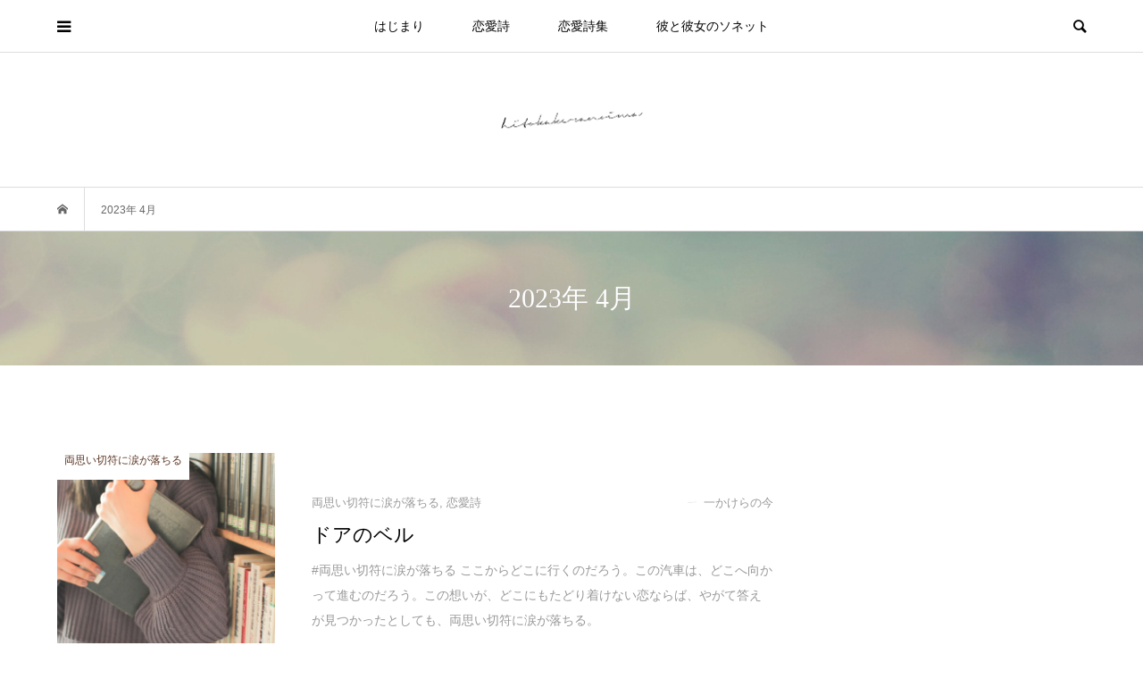

--- FILE ---
content_type: text/html; charset=UTF-8
request_url: https://hitokakeranoima.com/date/2023/04
body_size: 15184
content:
<!DOCTYPE html>
<html lang="ja">
<head prefix="og: http://ogp.me/ns# fb: http://ogp.me/ns/fb#">
<meta charset="UTF-8">
<meta name="description" content="2023年 4月">
<meta name="viewport" content="width=device-width">
<meta property="og:type" content="website">
<meta property="og:url" content="https://hitokakeranoima.com/date/2023/04">
<meta property="og:title" content="2023年 4月  |  一かけらの今">
<meta property="og:description" content="恋愛詩メディア「一かけらの今」は、恋愛詩を投稿して、光を見つける、小さな祈りです。「恋愛詩が、光になる」愛の言葉を、いつも信じています。">
<meta property="og:site_name" content="一かけらの今">
<meta property="og:image" content="https://hitokakeranoima.com/wp-content/uploads/2020/06/OGP1200-630.jpg">
<meta property="og:image:secure_url" content="https://hitokakeranoima.com/wp-content/uploads/2020/06/OGP1200-630.jpg"> 
<meta property="og:image:width" content="1200"> 
<meta property="og:image:height" content="630">
<meta property="fb:app_id" content="182461499971980">
<meta name="twitter:card" content="summary">
<meta name="twitter:site" content="@hitokakeranoima">
<meta name="twitter:creator" content="@hitokakeranoima">
<meta name="twitter:title" content="2023年 4月  |  一かけらの今">
<meta property="twitter:description" content="恋愛詩メディア「一かけらの今」は、恋愛詩を投稿して、光を見つける、小さな祈りです。「恋愛詩が、光になる」愛の言葉を、いつも信じています。">
<title>2023年 4月  |  一かけらの今</title>
<meta name='robots' content='max-image-preview:large' />
<link rel="preconnect" href="https://fonts.googleapis.com">
<link rel="preconnect" href="https://fonts.gstatic.com" crossorigin>
<link href="https://fonts.googleapis.com/css2?family=Noto+Sans+JP:wght@400;600" rel="stylesheet">
<style id='wp-img-auto-sizes-contain-inline-css' type='text/css'>
img:is([sizes=auto i],[sizes^="auto," i]){contain-intrinsic-size:3000px 1500px}
/*# sourceURL=wp-img-auto-sizes-contain-inline-css */
</style>
<style id='wp-block-library-inline-css' type='text/css'>
:root{--wp-block-synced-color:#7a00df;--wp-block-synced-color--rgb:122,0,223;--wp-bound-block-color:var(--wp-block-synced-color);--wp-editor-canvas-background:#ddd;--wp-admin-theme-color:#007cba;--wp-admin-theme-color--rgb:0,124,186;--wp-admin-theme-color-darker-10:#006ba1;--wp-admin-theme-color-darker-10--rgb:0,107,160.5;--wp-admin-theme-color-darker-20:#005a87;--wp-admin-theme-color-darker-20--rgb:0,90,135;--wp-admin-border-width-focus:2px}@media (min-resolution:192dpi){:root{--wp-admin-border-width-focus:1.5px}}.wp-element-button{cursor:pointer}:root .has-very-light-gray-background-color{background-color:#eee}:root .has-very-dark-gray-background-color{background-color:#313131}:root .has-very-light-gray-color{color:#eee}:root .has-very-dark-gray-color{color:#313131}:root .has-vivid-green-cyan-to-vivid-cyan-blue-gradient-background{background:linear-gradient(135deg,#00d084,#0693e3)}:root .has-purple-crush-gradient-background{background:linear-gradient(135deg,#34e2e4,#4721fb 50%,#ab1dfe)}:root .has-hazy-dawn-gradient-background{background:linear-gradient(135deg,#faaca8,#dad0ec)}:root .has-subdued-olive-gradient-background{background:linear-gradient(135deg,#fafae1,#67a671)}:root .has-atomic-cream-gradient-background{background:linear-gradient(135deg,#fdd79a,#004a59)}:root .has-nightshade-gradient-background{background:linear-gradient(135deg,#330968,#31cdcf)}:root .has-midnight-gradient-background{background:linear-gradient(135deg,#020381,#2874fc)}:root{--wp--preset--font-size--normal:16px;--wp--preset--font-size--huge:42px}.has-regular-font-size{font-size:1em}.has-larger-font-size{font-size:2.625em}.has-normal-font-size{font-size:var(--wp--preset--font-size--normal)}.has-huge-font-size{font-size:var(--wp--preset--font-size--huge)}.has-text-align-center{text-align:center}.has-text-align-left{text-align:left}.has-text-align-right{text-align:right}.has-fit-text{white-space:nowrap!important}#end-resizable-editor-section{display:none}.aligncenter{clear:both}.items-justified-left{justify-content:flex-start}.items-justified-center{justify-content:center}.items-justified-right{justify-content:flex-end}.items-justified-space-between{justify-content:space-between}.screen-reader-text{border:0;clip-path:inset(50%);height:1px;margin:-1px;overflow:hidden;padding:0;position:absolute;width:1px;word-wrap:normal!important}.screen-reader-text:focus{background-color:#ddd;clip-path:none;color:#444;display:block;font-size:1em;height:auto;left:5px;line-height:normal;padding:15px 23px 14px;text-decoration:none;top:5px;width:auto;z-index:100000}html :where(.has-border-color){border-style:solid}html :where([style*=border-top-color]){border-top-style:solid}html :where([style*=border-right-color]){border-right-style:solid}html :where([style*=border-bottom-color]){border-bottom-style:solid}html :where([style*=border-left-color]){border-left-style:solid}html :where([style*=border-width]){border-style:solid}html :where([style*=border-top-width]){border-top-style:solid}html :where([style*=border-right-width]){border-right-style:solid}html :where([style*=border-bottom-width]){border-bottom-style:solid}html :where([style*=border-left-width]){border-left-style:solid}html :where(img[class*=wp-image-]){height:auto;max-width:100%}:where(figure){margin:0 0 1em}html :where(.is-position-sticky){--wp-admin--admin-bar--position-offset:var(--wp-admin--admin-bar--height,0px)}@media screen and (max-width:600px){html :where(.is-position-sticky){--wp-admin--admin-bar--position-offset:0px}}

/*# sourceURL=wp-block-library-inline-css */
</style><style id='global-styles-inline-css' type='text/css'>
:root{--wp--preset--aspect-ratio--square: 1;--wp--preset--aspect-ratio--4-3: 4/3;--wp--preset--aspect-ratio--3-4: 3/4;--wp--preset--aspect-ratio--3-2: 3/2;--wp--preset--aspect-ratio--2-3: 2/3;--wp--preset--aspect-ratio--16-9: 16/9;--wp--preset--aspect-ratio--9-16: 9/16;--wp--preset--color--black: #000000;--wp--preset--color--cyan-bluish-gray: #abb8c3;--wp--preset--color--white: #ffffff;--wp--preset--color--pale-pink: #f78da7;--wp--preset--color--vivid-red: #cf2e2e;--wp--preset--color--luminous-vivid-orange: #ff6900;--wp--preset--color--luminous-vivid-amber: #fcb900;--wp--preset--color--light-green-cyan: #7bdcb5;--wp--preset--color--vivid-green-cyan: #00d084;--wp--preset--color--pale-cyan-blue: #8ed1fc;--wp--preset--color--vivid-cyan-blue: #0693e3;--wp--preset--color--vivid-purple: #9b51e0;--wp--preset--gradient--vivid-cyan-blue-to-vivid-purple: linear-gradient(135deg,rgb(6,147,227) 0%,rgb(155,81,224) 100%);--wp--preset--gradient--light-green-cyan-to-vivid-green-cyan: linear-gradient(135deg,rgb(122,220,180) 0%,rgb(0,208,130) 100%);--wp--preset--gradient--luminous-vivid-amber-to-luminous-vivid-orange: linear-gradient(135deg,rgb(252,185,0) 0%,rgb(255,105,0) 100%);--wp--preset--gradient--luminous-vivid-orange-to-vivid-red: linear-gradient(135deg,rgb(255,105,0) 0%,rgb(207,46,46) 100%);--wp--preset--gradient--very-light-gray-to-cyan-bluish-gray: linear-gradient(135deg,rgb(238,238,238) 0%,rgb(169,184,195) 100%);--wp--preset--gradient--cool-to-warm-spectrum: linear-gradient(135deg,rgb(74,234,220) 0%,rgb(151,120,209) 20%,rgb(207,42,186) 40%,rgb(238,44,130) 60%,rgb(251,105,98) 80%,rgb(254,248,76) 100%);--wp--preset--gradient--blush-light-purple: linear-gradient(135deg,rgb(255,206,236) 0%,rgb(152,150,240) 100%);--wp--preset--gradient--blush-bordeaux: linear-gradient(135deg,rgb(254,205,165) 0%,rgb(254,45,45) 50%,rgb(107,0,62) 100%);--wp--preset--gradient--luminous-dusk: linear-gradient(135deg,rgb(255,203,112) 0%,rgb(199,81,192) 50%,rgb(65,88,208) 100%);--wp--preset--gradient--pale-ocean: linear-gradient(135deg,rgb(255,245,203) 0%,rgb(182,227,212) 50%,rgb(51,167,181) 100%);--wp--preset--gradient--electric-grass: linear-gradient(135deg,rgb(202,248,128) 0%,rgb(113,206,126) 100%);--wp--preset--gradient--midnight: linear-gradient(135deg,rgb(2,3,129) 0%,rgb(40,116,252) 100%);--wp--preset--font-size--small: 13px;--wp--preset--font-size--medium: 20px;--wp--preset--font-size--large: 36px;--wp--preset--font-size--x-large: 42px;--wp--preset--spacing--20: 0.44rem;--wp--preset--spacing--30: 0.67rem;--wp--preset--spacing--40: 1rem;--wp--preset--spacing--50: 1.5rem;--wp--preset--spacing--60: 2.25rem;--wp--preset--spacing--70: 3.38rem;--wp--preset--spacing--80: 5.06rem;--wp--preset--shadow--natural: 6px 6px 9px rgba(0, 0, 0, 0.2);--wp--preset--shadow--deep: 12px 12px 50px rgba(0, 0, 0, 0.4);--wp--preset--shadow--sharp: 6px 6px 0px rgba(0, 0, 0, 0.2);--wp--preset--shadow--outlined: 6px 6px 0px -3px rgb(255, 255, 255), 6px 6px rgb(0, 0, 0);--wp--preset--shadow--crisp: 6px 6px 0px rgb(0, 0, 0);}:where(.is-layout-flex){gap: 0.5em;}:where(.is-layout-grid){gap: 0.5em;}body .is-layout-flex{display: flex;}.is-layout-flex{flex-wrap: wrap;align-items: center;}.is-layout-flex > :is(*, div){margin: 0;}body .is-layout-grid{display: grid;}.is-layout-grid > :is(*, div){margin: 0;}:where(.wp-block-columns.is-layout-flex){gap: 2em;}:where(.wp-block-columns.is-layout-grid){gap: 2em;}:where(.wp-block-post-template.is-layout-flex){gap: 1.25em;}:where(.wp-block-post-template.is-layout-grid){gap: 1.25em;}.has-black-color{color: var(--wp--preset--color--black) !important;}.has-cyan-bluish-gray-color{color: var(--wp--preset--color--cyan-bluish-gray) !important;}.has-white-color{color: var(--wp--preset--color--white) !important;}.has-pale-pink-color{color: var(--wp--preset--color--pale-pink) !important;}.has-vivid-red-color{color: var(--wp--preset--color--vivid-red) !important;}.has-luminous-vivid-orange-color{color: var(--wp--preset--color--luminous-vivid-orange) !important;}.has-luminous-vivid-amber-color{color: var(--wp--preset--color--luminous-vivid-amber) !important;}.has-light-green-cyan-color{color: var(--wp--preset--color--light-green-cyan) !important;}.has-vivid-green-cyan-color{color: var(--wp--preset--color--vivid-green-cyan) !important;}.has-pale-cyan-blue-color{color: var(--wp--preset--color--pale-cyan-blue) !important;}.has-vivid-cyan-blue-color{color: var(--wp--preset--color--vivid-cyan-blue) !important;}.has-vivid-purple-color{color: var(--wp--preset--color--vivid-purple) !important;}.has-black-background-color{background-color: var(--wp--preset--color--black) !important;}.has-cyan-bluish-gray-background-color{background-color: var(--wp--preset--color--cyan-bluish-gray) !important;}.has-white-background-color{background-color: var(--wp--preset--color--white) !important;}.has-pale-pink-background-color{background-color: var(--wp--preset--color--pale-pink) !important;}.has-vivid-red-background-color{background-color: var(--wp--preset--color--vivid-red) !important;}.has-luminous-vivid-orange-background-color{background-color: var(--wp--preset--color--luminous-vivid-orange) !important;}.has-luminous-vivid-amber-background-color{background-color: var(--wp--preset--color--luminous-vivid-amber) !important;}.has-light-green-cyan-background-color{background-color: var(--wp--preset--color--light-green-cyan) !important;}.has-vivid-green-cyan-background-color{background-color: var(--wp--preset--color--vivid-green-cyan) !important;}.has-pale-cyan-blue-background-color{background-color: var(--wp--preset--color--pale-cyan-blue) !important;}.has-vivid-cyan-blue-background-color{background-color: var(--wp--preset--color--vivid-cyan-blue) !important;}.has-vivid-purple-background-color{background-color: var(--wp--preset--color--vivid-purple) !important;}.has-black-border-color{border-color: var(--wp--preset--color--black) !important;}.has-cyan-bluish-gray-border-color{border-color: var(--wp--preset--color--cyan-bluish-gray) !important;}.has-white-border-color{border-color: var(--wp--preset--color--white) !important;}.has-pale-pink-border-color{border-color: var(--wp--preset--color--pale-pink) !important;}.has-vivid-red-border-color{border-color: var(--wp--preset--color--vivid-red) !important;}.has-luminous-vivid-orange-border-color{border-color: var(--wp--preset--color--luminous-vivid-orange) !important;}.has-luminous-vivid-amber-border-color{border-color: var(--wp--preset--color--luminous-vivid-amber) !important;}.has-light-green-cyan-border-color{border-color: var(--wp--preset--color--light-green-cyan) !important;}.has-vivid-green-cyan-border-color{border-color: var(--wp--preset--color--vivid-green-cyan) !important;}.has-pale-cyan-blue-border-color{border-color: var(--wp--preset--color--pale-cyan-blue) !important;}.has-vivid-cyan-blue-border-color{border-color: var(--wp--preset--color--vivid-cyan-blue) !important;}.has-vivid-purple-border-color{border-color: var(--wp--preset--color--vivid-purple) !important;}.has-vivid-cyan-blue-to-vivid-purple-gradient-background{background: var(--wp--preset--gradient--vivid-cyan-blue-to-vivid-purple) !important;}.has-light-green-cyan-to-vivid-green-cyan-gradient-background{background: var(--wp--preset--gradient--light-green-cyan-to-vivid-green-cyan) !important;}.has-luminous-vivid-amber-to-luminous-vivid-orange-gradient-background{background: var(--wp--preset--gradient--luminous-vivid-amber-to-luminous-vivid-orange) !important;}.has-luminous-vivid-orange-to-vivid-red-gradient-background{background: var(--wp--preset--gradient--luminous-vivid-orange-to-vivid-red) !important;}.has-very-light-gray-to-cyan-bluish-gray-gradient-background{background: var(--wp--preset--gradient--very-light-gray-to-cyan-bluish-gray) !important;}.has-cool-to-warm-spectrum-gradient-background{background: var(--wp--preset--gradient--cool-to-warm-spectrum) !important;}.has-blush-light-purple-gradient-background{background: var(--wp--preset--gradient--blush-light-purple) !important;}.has-blush-bordeaux-gradient-background{background: var(--wp--preset--gradient--blush-bordeaux) !important;}.has-luminous-dusk-gradient-background{background: var(--wp--preset--gradient--luminous-dusk) !important;}.has-pale-ocean-gradient-background{background: var(--wp--preset--gradient--pale-ocean) !important;}.has-electric-grass-gradient-background{background: var(--wp--preset--gradient--electric-grass) !important;}.has-midnight-gradient-background{background: var(--wp--preset--gradient--midnight) !important;}.has-small-font-size{font-size: var(--wp--preset--font-size--small) !important;}.has-medium-font-size{font-size: var(--wp--preset--font-size--medium) !important;}.has-large-font-size{font-size: var(--wp--preset--font-size--large) !important;}.has-x-large-font-size{font-size: var(--wp--preset--font-size--x-large) !important;}
/*# sourceURL=global-styles-inline-css */
</style>

<style id='classic-theme-styles-inline-css' type='text/css'>
/*! This file is auto-generated */
.wp-block-button__link{color:#fff;background-color:#32373c;border-radius:9999px;box-shadow:none;text-decoration:none;padding:calc(.667em + 2px) calc(1.333em + 2px);font-size:1.125em}.wp-block-file__button{background:#32373c;color:#fff;text-decoration:none}
/*# sourceURL=/wp-includes/css/classic-themes.min.css */
</style>
<link rel='stylesheet' id='parent-style-css' href='https://hitokakeranoima.com/wp-content/themes/bloom_tcd053/style.css?ver=6.9' type='text/css' media='all' />
<link rel='stylesheet' id='child-style-css' href='https://hitokakeranoima.com/wp-content/themes/hitokakeranoima_cpt/style.css?ver=6.9' type='text/css' media='all' />
<link rel='stylesheet' id='bloom-style-css' href='https://hitokakeranoima.com/wp-content/themes/hitokakeranoima_cpt/style.css?ver=2.1.2' type='text/css' media='all' />
<link rel='stylesheet' id='design-plus-css' href='https://hitokakeranoima.com/wp-content/themes/bloom_tcd053/css/design-plus.css?ver=2.1.2' type='text/css' media='all' />
<link rel='stylesheet' id='bloom-slick-css' href='https://hitokakeranoima.com/wp-content/themes/bloom_tcd053/css/slick.min.css?ver=6.9' type='text/css' media='all' />
<link rel='stylesheet' id='bloom-responsive-css' href='https://hitokakeranoima.com/wp-content/themes/bloom_tcd053/responsive.css?ver=2.1.2' type='text/css' media='all' />
<link rel='stylesheet' id='sns-button-css' href='https://hitokakeranoima.com/wp-content/themes/bloom_tcd053/css/sns-botton.css?ver=2.1.2' type='text/css' media='all' />
<style>:root {
  --tcd-font-type1: Arial,"Hiragino Sans","Yu Gothic Medium","Meiryo",sans-serif;
  --tcd-font-type2: "Times New Roman",Times,"Yu Mincho","游明朝","游明朝体","Hiragino Mincho Pro",serif;
  --tcd-font-type3: Palatino,"Yu Kyokasho","游教科書体","UD デジタル 教科書体 N","游明朝","游明朝体","Hiragino Mincho Pro","Meiryo",serif;
  --tcd-font-type-logo: "Noto Sans JP",sans-serif;
}</style>
<script type="text/javascript" src="https://hitokakeranoima.com/wp-includes/js/jquery/jquery.min.js?ver=3.7.1" id="jquery-core-js"></script>
<script type="text/javascript" src="https://hitokakeranoima.com/wp-includes/js/jquery/jquery-migrate.min.js?ver=3.4.1" id="jquery-migrate-js"></script>
<link rel="https://api.w.org/" href="https://hitokakeranoima.com/wp-json/" /><link rel="EditURI" type="application/rsd+xml" title="RSD" href="https://hitokakeranoima.com/xmlrpc.php?rsd" />
<meta name="generator" content="WordPress 6.9" />
<link rel="shortcut icon" href="https://hitokakeranoima.com/wp-content/uploads/2020/04/hitokakeranoima_favicon.ico">
<style>
.c-comment__form-submit:hover, c-comment__password-protected, .p-pagetop a, .slick-dots li.slick-active button, .slick-dots li:hover button { background-color: #000000; }
.p-entry__pickup, .p-entry__related, .p-widget__title,.widget_block .wp-block-heading, .slick-dots li.slick-active button, .slick-dots li:hover button { border-color: #000000; }
.p-index-tab__item.is-active, .p-index-tab__item:hover { border-bottom-color: #000000; }
.c-comment__tab-item.is-active a, .c-comment__tab-item a:hover, .c-comment__tab-item.is-active p { background-color: rgba(0, 0, 0, 0.7); }
.c-comment__tab-item.is-active a:after, .c-comment__tab-item.is-active p:after { border-top-color: rgba(0, 0, 0, 0.7); }
.p-article__meta, .p-blog-list__item-excerpt, .p-ranking-list__item-excerpt, .p-author__views, .p-page-links a, .p-page-links .p-page-links__title, .p-pager__item span { color: #999999; }
.p-page-links > span, .p-page-links a:hover, .p-entry__next-page__link { background-color: #999999; }
.p-page-links > span, .p-page-links a { border-color: #999999; }

a:hover, a:hover .p-article__title, .p-global-nav > li:hover > a, .p-global-nav > li.current-menu-item > a, .p-global-nav > li.is-active > a, .p-breadcrumb a:hover, .p-widget-categories .has-children .toggle-children:hover::before, .p-footer-widget-area .p-siteinfo .p-social-nav li a:hover, .p-footer-widget-area__default .p-siteinfo .p-social-nav li a:hover { color: #ddbe99; }
.p-global-nav .sub-menu a:hover, .p-global-nav .sub-menu .current-menu-item > a, .p-megamenu a.p-megamenu__hover:hover, .p-entry__next-page__link:hover, .c-pw__btn:hover { background: #ddbe99; }
.p-entry__date, .p-entry__body, .p-author__desc, .p-breadcrumb, .p-breadcrumb a { color: #666666; }
.p-entry__body a, .custom-html-widget a { color: #b99b7f; }
.p-entry__body a:hover, .custom-html-widget a:hover { color: #ddbe99; }
.p-float-native-ad-label { background: #000000; color: #ffffff; font-size: 11px; }
.p-category-item--2, .cat-item-2> a, .cat-item-2 .toggle-children { color: #723900; }
.p-category-item--3, .cat-item-3> a, .cat-item-3 .toggle-children { color: #c84d63; }
.p-category-item--4, .cat-item-4> a, .cat-item-4 .toggle-children { color: #00698c; }
.p-category-item--5, .cat-item-5> a, .cat-item-5 .toggle-children { color: #1a6600; }
.p-category-item--40, .cat-item-40> a, .cat-item-40 .toggle-children { color: #6b482f; }
.p-category-item--41, .cat-item-41> a, .cat-item-41 .toggle-children { color: #772d2d; }
.p-category-item--42, .cat-item-42> a, .cat-item-42 .toggle-children { color: #723900; }
.p-category-item--43, .cat-item-43> a, .cat-item-43 .toggle-children { color: #00698c; }
.p-category-item--44, .cat-item-44> a, .cat-item-44 .toggle-children { color: #c84d63; }
.p-category-item--45, .cat-item-45> a, .cat-item-45 .toggle-children { color: #1a6600; }
.p-category-item--46, .cat-item-46> a, .cat-item-46 .toggle-children { color: #5c3523; }
.p-category-item--47, .cat-item-47> a, .cat-item-47 .toggle-children { color: #204354; }
.p-category-item--48, .cat-item-48> a, .cat-item-48 .toggle-children { color: #aa2e2e; }
.p-category-item--174, .cat-item-174> a, .cat-item-174 .toggle-children { color: #000000; }
.p-category-item--177, .cat-item-177> a, .cat-item-177 .toggle-children { color: #846b6b; }
body { font-family: var(--tcd-font-type1); }
.p-logo, .p-entry__title, .p-article__title, .p-article__title__overlay, .p-headline, .p-page-header__title, .p-widget__title,.widget_block .wp-block-heading, .p-sidemenu .p-siteinfo__title, .p-index-slider__item-catch, .p-header-video__caption-catch, .p-footer-blog__catch, .p-footer-cta__catch {
font-family: var(--tcd-font-type2);
}
.rich_font_logo { font-family: var(--tcd-font-type-logo); font-weight: bold !important;}
.c-load--type1 { border: 3px solid rgba(153, 153, 153, 0.2); border-top-color: #000000; }
.p-hover-effect--type1:hover img { -webkit-transform: scale(1.1); transform: scale(1.1); }
.p-hover-effect--type2 img { margin-left: -8px; }
.p-hover-effect--type2:hover img { margin-left: 8px; }
.p-hover-effect--type1 .p-article__overlay { background: rgba(186, 186, 186, 0.5); }
.p-hover-effect--type2:hover img { opacity: 0.5 }
.p-hover-effect--type2 .p-hover-effect__image { background: #000000; }
.p-hover-effect--type2 .p-article__overlay { background: rgba(0, 0, 0, 0.5); }
.p-hover-effect--type3 .p-hover-effect__image { background: #6b6b6b; }
.p-hover-effect--type3:hover img { opacity: 0.9; }
.p-hover-effect--type3 .p-article__overlay { background: rgba(107, 107, 107, 0.9); }
.p-page-header::before { background: rgba(0, 0, 0, 0.2) }
.p-entry__title { font-size: 30px; }
.p-entry__body, .p-entry__body p { font-size: 14px; }
.l-header__bar { background: rgba(255, 255, 255, 0.8); }
.l-header__bar > .l-inner > a, .p-global-nav > li > a { color: #000000; }
.l-header__logo--text a { color: #000000; font-size: 28px; }
.l-footer .p-siteinfo .p-logo { font-size: 28px; }
@media only screen and (max-width: 1200px) {
	.l-header__logo--mobile.l-header__logo--text a { font-size: 18px; }
	.p-global-nav { background-color: rgba(0,0,0, 0.8); }
}
@media only screen and (max-width: 991px) {
	.l-footer .p-siteinfo .p-logo { font-size: 18px; }
	.p-copyright { background-color: #000000; }
	.p-pagetop a { background-color: #999999; }
}
#site_info_widget-2 .p-siteinfo__button { background: #000000; color: #ffffff; }
#site_info_widget-2 .p-siteinfo__button:hover { background: #000000; color: #ffffff; }
#site_info_widget-3 .p-siteinfo__button { background: #000000; color: #ffffff; }
#site_info_widget-3 .p-siteinfo__button:hover { background: #000000; color: #ffffff; }
#site_info_widget-4 .p-siteinfo__button { background: #000000; color: #ffffff; }
#site_info_widget-4 .p-siteinfo__button:hover { background: #000000; color: #ffffff; }
</style>
<link rel="icon" href="https://hitokakeranoima.com/wp-content/uploads/2020/04/cropped-site_icon-32x32.png" sizes="32x32" />
<link rel="icon" href="https://hitokakeranoima.com/wp-content/uploads/2020/04/cropped-site_icon-192x192.png" sizes="192x192" />
<link rel="apple-touch-icon" href="https://hitokakeranoima.com/wp-content/uploads/2020/04/cropped-site_icon-180x180.png" />
<meta name="msapplication-TileImage" content="https://hitokakeranoima.com/wp-content/uploads/2020/04/cropped-site_icon-270x270.png" />
<meta name="twitter:site" content="@hitokakeranoima">
<meta name="twitter:card" content="summary_large_image">
<meta name="p:domain_verify" content="1cbeacd654b690ae820a2340845296b7"/>

<script async src="https://pagead2.googlesyndication.com/pagead/js/adsbygoogle.js?client=ca-pub-3809031217698130"
     crossorigin="anonymous"></script>

<!-- Google tag (gtag.js) -->
<script async src="https://www.googletagmanager.com/gtag/js?id=G-D76VS4T679"></script>
<script>
  window.dataLayer = window.dataLayer || [];
  function gtag(){dataLayer.push(arguments);}
  gtag('js', new Date());

  gtag('config', 'G-D76VS4T679');
</script>
</head>
<body class="archive date wp-embed-responsive wp-theme-bloom_tcd053 wp-child-theme-hitokakeranoima_cpt is-responsive l-header__fix l-header__fix--mobile l-has-sidemenu">
<div id="site_wrap">
	<header id="js-header" class="l-header">
		<div class="l-header__bar">
			<div class="l-inner">
				<div class="p-logo l-header__logo l-header__logo--mobile l-header__logo--retina">
					<a href="https://hitokakeranoima.com/"><img src="https://hitokakeranoima.com/wp-content/uploads/2020/10/hitokakeranoima_logo_header.png" alt="一かけらの今" width="166"></a>
				</div>
<nav class="menu-main-menu-container"><ul id="js-global-nav" class="p-global-nav u-clearfix">
<li class="p-header-search p-header-search--mobile"><form action="https://hitokakeranoima.com/" method="get"><input type="text" name="s" value="" class="p-header-search__input" placeholder="SEARCH"><input type="submit" value="&#xe915;" class="p-header-search__submit"></form></li>
<li id="menu-item-234" class="menu-item menu-item-type-custom menu-item-object-custom menu-item-home menu-item-234"><a href="https://hitokakeranoima.com/">はじまり<span></span></a></li>
<li id="menu-item-3634" class="menu-item menu-item-type-taxonomy menu-item-object-category menu-item-has-children menu-item-3634 menu-megamenu"><a href="https://hitokakeranoima.com/category/love-poem">恋愛詩<span></span></a>
<ul class="sub-menu">
	<li id="menu-item-3638" class="menu-item menu-item-type-taxonomy menu-item-object-category menu-item-3638"><a href="https://hitokakeranoima.com/category/love-poem/i-want-to-be-the-favorite-of-the-person-i-love">好きな人の好きな人になりたい<span></span></a></li>
	<li id="menu-item-3640" class="menu-item menu-item-type-taxonomy menu-item-object-category menu-item-3640"><a href="https://hitokakeranoima.com/category/love-poem/i-dont-know-how-i-feel-about-being-in-love">恋愛してる自分の気持ちがわからない<span></span></a></li>
	<li id="menu-item-3637" class="menu-item menu-item-type-taxonomy menu-item-object-category menu-item-3637"><a href="https://hitokakeranoima.com/category/love-poem/sleepless-texting-to-someone-you-love">好きな人に眠れないメール<span></span></a></li>
	<li id="menu-item-3641" class="menu-item menu-item-type-taxonomy menu-item-object-category menu-item-3641"><a href="https://hitokakeranoima.com/category/love-poem/when-unrequited-love-is-painful">好きの気持ちが苦しい時<span></span></a></li>
	<li id="menu-item-3635" class="menu-item menu-item-type-taxonomy menu-item-object-category menu-item-3635"><a href="https://hitokakeranoima.com/category/love-poem/tears-fall-on-a-ticket-of-love-for-both">両思い切符に涙が落ちる<span></span></a></li>
	<li id="menu-item-3636" class="menu-item menu-item-type-taxonomy menu-item-object-category menu-item-3636"><a href="https://hitokakeranoima.com/category/love-poem/its-hard-to-have-a-broken-heart">失恋が辛い<span></span></a></li>
	<li id="menu-item-3639" class="menu-item menu-item-type-taxonomy menu-item-object-category menu-item-3639"><a href="https://hitokakeranoima.com/category/love-poem/there-is-no-way-to-forget-someone-you-love">好きな人を忘れる方法がない<span></span></a></li>
</ul>
</li>
<li id="menu-item-3625" class="menu-item menu-item-type-taxonomy menu-item-object-category menu-item-has-children menu-item-3625 menu-megamenu"><a href="https://hitokakeranoima.com/category/love-poems">恋愛詩集<span></span></a>
<ul class="sub-menu">
	<li id="menu-item-3629" class="menu-item menu-item-type-taxonomy menu-item-object-category menu-item-3629"><a href="https://hitokakeranoima.com/category/love-poems/like-a-flower">花のように<span></span></a></li>
	<li id="menu-item-3628" class="menu-item menu-item-type-taxonomy menu-item-object-category menu-item-3628"><a href="https://hitokakeranoima.com/category/love-poems/stare">見つめる<span></span></a></li>
	<li id="menu-item-3627" class="menu-item menu-item-type-taxonomy menu-item-object-category menu-item-3627"><a href="https://hitokakeranoima.com/category/love-poems/in-the-sky">空の中で<span></span></a></li>
	<li id="menu-item-3626" class="menu-item menu-item-type-taxonomy menu-item-object-category menu-item-3626"><a href="https://hitokakeranoima.com/category/love-poems/spread-out-your-hands">手を広げて<span></span></a></li>
</ul>
</li>
<li id="menu-item-9001" class="menu-item menu-item-type-post_type menu-item-object-page menu-item-9001"><a href="https://hitokakeranoima.com/karetokanojo">彼と彼女のソネット<span></span></a></li>
</ul></nav>				<a href="#" id="js-menu-button" class="p-menu-button c-menu-button u-visible-lg"></a>
				<a href="#" id="js-sidemenu-button" class="p-sidemenu-button c-sidemenu-button u-hidden-lg"></a>
				<a href="#" id="js-search-button" class="p-search-button c-search-button u-hidden-lg"></a>
				<div class="p-header-search p-header-search--pc">
					<form action="https://hitokakeranoima.com/" method="get">
						<input type="text" name="s" value="" class="p-header-search__input" placeholder="SEARCH">
					</form>
				</div>
			</div>
		</div>
		<div class="l-inner">
			<div class="p-logo l-header__logo l-header__logo--pc l-header__logo--retina">
				<a href="https://hitokakeranoima.com/"><img src="https://hitokakeranoima.com/wp-content/uploads/2020/10/hitokakeranoima_logo_header.png" alt="一かけらの今" width="166"></a>
			</div>
		</div>
		<div id="p-megamenu--3634" class="p-megamenu p-megamenu--type2">
			<ul class="l-inner">
				<li><a class="p-hover-effect--type1" href="https://hitokakeranoima.com/category/love-poem/i-want-to-be-the-favorite-of-the-person-i-love"><div class="p-megamenu__image p-hover-effect__image"><img src="https://hitokakeranoima.com/wp-content/uploads/2022/03/tears-fall-on-a-ticket-of-love-for-both.jpg" alt=""></div>好きな人の好きな人になりたい</a></li>
				<li><a class="p-hover-effect--type1" href="https://hitokakeranoima.com/category/love-poem/i-dont-know-how-i-feel-about-being-in-love"><div class="p-megamenu__image p-hover-effect__image"><img src="https://hitokakeranoima.com/wp-content/uploads/2022/03/i-dont-know-how-i-feel-about-being-in-love.jpg" alt=""></div>恋愛してる自分の気持ちがわからない</a></li>
				<li><a class="p-hover-effect--type1" href="https://hitokakeranoima.com/category/love-poem/sleepless-texting-to-someone-you-love"><div class="p-megamenu__image p-hover-effect__image"><img src="https://hitokakeranoima.com/wp-content/uploads/2022/03/sleepless-texting-to-someone-you-love.jpg" alt=""></div>好きな人に眠れないメール</a></li>
				<li><a class="p-hover-effect--type1" href="https://hitokakeranoima.com/category/love-poem/when-unrequited-love-is-painful"><div class="p-megamenu__image p-hover-effect__image"><img src="https://hitokakeranoima.com/wp-content/uploads/2022/03/when-unrequited-love-is-painful.jpg" alt=""></div>好きの気持ちが苦しい時</a></li>
				<li><a class="p-hover-effect--type1" href="https://hitokakeranoima.com/category/love-poem/tears-fall-on-a-ticket-of-love-for-both"><div class="p-megamenu__image p-hover-effect__image"><img src="https://hitokakeranoima.com/wp-content/uploads/2022/03/tears-fall-on-a-ticket-of-love.jpg" alt=""></div>両思い切符に涙が落ちる</a></li>
				<li><a class="p-hover-effect--type1" href="https://hitokakeranoima.com/category/love-poem/its-hard-to-have-a-broken-heart"><div class="p-megamenu__image p-hover-effect__image"><img src="https://hitokakeranoima.com/wp-content/uploads/2022/03/its-hard-to-have-a-broken-heart.jpg" alt=""></div>失恋が辛い</a></li>
				<li><a class="p-hover-effect--type1" href="https://hitokakeranoima.com/category/love-poem/there-is-no-way-to-forget-someone-you-love"><div class="p-megamenu__image p-hover-effect__image"><img src="https://hitokakeranoima.com/wp-content/uploads/2022/03/there-is-no-way-to-forget-someone-you-love.jpg" alt=""></div>好きな人を忘れる方法がない</a></li>
			</ul>
		</div>
		<div id="p-megamenu--3625" class="p-megamenu p-megamenu--type2">
			<ul class="l-inner">
				<li><a class="p-hover-effect--type1" href="https://hitokakeranoima.com/category/love-poems/like-a-flower"><div class="p-megamenu__image p-hover-effect__image"><img src="https://hitokakeranoima.com/wp-content/uploads/2022/03/category_thumbnail_hana.jpg" alt=""></div>花のように</a></li>
				<li><a class="p-hover-effect--type1" href="https://hitokakeranoima.com/category/love-poems/stare"><div class="p-megamenu__image p-hover-effect__image"><img src="https://hitokakeranoima.com/wp-content/uploads/2022/03/category_thumbnail_mi.jpg" alt=""></div>見つめる</a></li>
				<li><a class="p-hover-effect--type1" href="https://hitokakeranoima.com/category/love-poems/in-the-sky"><div class="p-megamenu__image p-hover-effect__image"><img src="https://hitokakeranoima.com/wp-content/uploads/2022/03/category_thumbnail_sora.jpg" alt=""></div>空の中で</a></li>
				<li><a class="p-hover-effect--type1" href="https://hitokakeranoima.com/category/love-poems/spread-out-your-hands"><div class="p-megamenu__image p-hover-effect__image"><img src="https://hitokakeranoima.com/wp-content/uploads/2022/03/category_thumbnail_te.jpg" alt=""></div>手を広げて</a></li>
			</ul>
		</div>
	</header>
<main class="l-main">
	<div class="p-breadcrumb c-breadcrumb">
		<ul class="p-breadcrumb__inner c-breadcrumb__inner l-inner u-clearfix"  >
			<li class="p-breadcrumb__item c-breadcrumb__item p-breadcrumb__item--home c-breadcrumb__item--home"   >
				<a href="https://hitokakeranoima.com/" ><span >HOME</span></a>
				<meta  content="1" />
			</li>
			<li class="p-breadcrumb__item c-breadcrumb__item"   >
				<span >2023年 4月</span>
				<meta  content="2" />
			</li>
		</ul>
	</div>
	<header class="p-page-header" style="background-image: url(https://hitokakeranoima.com/wp-content/uploads/2020/06/カテゴリー1450-150sora.jpg);">
		<div class="p-page-header__inner l-inner" style="text-shadow: 0px 0px 0px #999999">
			<h1 class="p-page-header__title" style="color: #ffffff; font-size: 30px;">2023年 4月</h1>
		</div>
	</header>
	<div class="l-inner l-2colmuns u-clearfix">
		<div class="l-primary">
			<div class="p-blog-list u-clearfix">
				<article class="p-blog-list__item">
					<a class="p-hover-effect--type1" href="https://hitokakeranoima.com/6349">
						<div class="p-blog-list__item-thumbnail p-hover-effect__image">
							<div class="p-blog-list__item-thumbnail_inner">
								<img width="500" height="500" src="https://hitokakeranoima.com/wp-content/uploads/2023/04/5125571_1500-800-550-500x500.jpg" class="attachment-size1 size-size1 wp-post-image" alt="恋愛詩 両思い切符に涙が落ちる" decoding="async" fetchpriority="high" />
								<div class="p-float-category"><span class="p-category-item--46" data-url="https://hitokakeranoima.com/category/love-poem/tears-fall-on-a-ticket-of-love-for-both">両思い切符に涙が落ちる</span></div>
							</div>
						</div>
						<div class="p-blog-list__item-info">
							<p class="p-blog-list__item-meta p-article__meta u-clearfix u-hidden-xs"><span class="p-article__category"><span data-url="https://hitokakeranoima.com/category/love-poem/tears-fall-on-a-ticket-of-love-for-both">両思い切符に涙が落ちる</span>, <span data-url="https://hitokakeranoima.com/category/love-poem">恋愛詩</span></span><span class="p-article__authors"><span class="p-article__author" data-url="https://hitokakeranoima.com/author/hitokakeranoima"><span class="p-article__author-thumbnail"><img alt='一かけらの今' src='https://hitokakeranoima.com/wp-content/uploads/2020/04/site_icon-32x32.png' class='avatar avatar-32 photo' height='32' width='32' /></span>一かけらの今</span></span></p>
							<h2 class="p-blog-list__item-title p-article__title">ドアのベル</h2>
							<p class="p-blog-list__item-excerpt u-hidden-xs">#両思い切符に涙が落ちる ここからどこに行くのだろう。この汽車は、どこへ向かって進むのだろう。この想いが、どこにもたどり着けない恋ならば、やがて答えが見つかったとしても、両思い切符に涙が落ちる。</p>
							<p class="p-blog-list__item-meta02 p-article__meta u-visible-xs"><span class="p-article__category"><span data-url="https://hitokakeranoima.com/category/love-poem/tears-fall-on-a-ticket-of-love-for-both">両思い切符に涙が落ちる</span>, <span data-url="https://hitokakeranoima.com/category/love-poem">恋愛詩</span></span></p>
							<p class="p-blog-list__item-meta02 p-article__meta u-clearfix u-visible-xs"><span class="p-article__authors"><span class="p-article__author" data-url="https://hitokakeranoima.com/author/hitokakeranoima"><span class="p-article__author-thumbnail"><img alt='一かけらの今' src='https://hitokakeranoima.com/wp-content/uploads/2020/04/site_icon-32x32.png' class='avatar avatar-32 photo' height='32' width='32' /></span>一かけらの今</span></span></p>
						</div>
					</a>
				</article>
				<article class="p-blog-list__item">
					<a class="p-hover-effect--type1" href="https://hitokakeranoima.com/6345">
						<div class="p-blog-list__item-thumbnail p-hover-effect__image">
							<div class="p-blog-list__item-thumbnail_inner">
								<img width="500" height="500" src="https://hitokakeranoima.com/wp-content/uploads/2023/04/988725_800-800-550-500x500.jpg" class="attachment-size1 size-size1 wp-post-image" alt="恋愛詩 恋愛してる自分の気持ちがわからない" decoding="async" loading="lazy" />
								<div class="p-float-category"><span class="p-category-item--43" data-url="https://hitokakeranoima.com/category/love-poem/i-dont-know-how-i-feel-about-being-in-love">恋愛してる自分の気持ちがわからない</span></div>
							</div>
						</div>
						<div class="p-blog-list__item-info">
							<p class="p-blog-list__item-meta p-article__meta u-clearfix u-hidden-xs"><span class="p-article__category"><span data-url="https://hitokakeranoima.com/category/love-poem/i-dont-know-how-i-feel-about-being-in-love">恋愛してる自分の気持ちがわからない</span>, <span data-url="https://hitokakeranoima.com/category/love-poem">恋愛詩</span></span><span class="p-article__authors"><span class="p-article__author" data-url="https://hitokakeranoima.com/author/hitokakeranoima"><span class="p-article__author-thumbnail"><img alt='一かけらの今' src='https://hitokakeranoima.com/wp-content/uploads/2020/04/site_icon-32x32.png' class='avatar avatar-32 photo' height='32' width='32' /></span>一かけらの今</span></span></p>
							<h2 class="p-blog-list__item-title p-article__title">desire</h2>
							<p class="p-blog-list__item-excerpt u-hidden-xs">#恋愛してる自分の気持ちがわからない 片思いなのに、両思いのよう。両思いなのに、片思いのよう。「好き」って伝えても、伝えなくても、付き合っても、付き合わなくても、君を好きな気持ちに正解は見つからない。</p>
							<p class="p-blog-list__item-meta02 p-article__meta u-visible-xs"><span class="p-article__category"><span data-url="https://hitokakeranoima.com/category/love-poem/i-dont-know-how-i-feel-about-being-in-love">恋愛してる自分の気持ちがわからない</span>, <span data-url="https://hitokakeranoima.com/category/love-poem">恋愛詩</span></span></p>
							<p class="p-blog-list__item-meta02 p-article__meta u-clearfix u-visible-xs"><span class="p-article__authors"><span class="p-article__author" data-url="https://hitokakeranoima.com/author/hitokakeranoima"><span class="p-article__author-thumbnail"><img alt='一かけらの今' src='https://hitokakeranoima.com/wp-content/uploads/2020/04/site_icon-32x32.png' class='avatar avatar-32 photo' height='32' width='32' /></span>一かけらの今</span></span></p>
						</div>
					</a>
				</article>
				<article class="p-blog-list__item">
					<a class="p-hover-effect--type1" href="https://hitokakeranoima.com/6341">
						<div class="p-blog-list__item-thumbnail p-hover-effect__image">
							<div class="p-blog-list__item-thumbnail_inner">
								<img width="500" height="500" src="https://hitokakeranoima.com/wp-content/uploads/2023/04/995266_1500-800-550-500x500.jpg" class="attachment-size1 size-size1 wp-post-image" alt="恋愛詩 好きな人の好きな人になりたい" decoding="async" loading="lazy" />
								<div class="p-float-category"><span class="p-category-item--42" data-url="https://hitokakeranoima.com/category/love-poem/i-want-to-be-the-favorite-of-the-person-i-love">好きな人の好きな人になりたい</span></div>
							</div>
						</div>
						<div class="p-blog-list__item-info">
							<p class="p-blog-list__item-meta p-article__meta u-clearfix u-hidden-xs"><span class="p-article__category"><span data-url="https://hitokakeranoima.com/category/love-poem/i-want-to-be-the-favorite-of-the-person-i-love">好きな人の好きな人になりたい</span>, <span data-url="https://hitokakeranoima.com/category/love-poem">恋愛詩</span></span><span class="p-article__authors"><span class="p-article__author" data-url="https://hitokakeranoima.com/author/hitokakeranoima"><span class="p-article__author-thumbnail"><img alt='一かけらの今' src='https://hitokakeranoima.com/wp-content/uploads/2020/04/site_icon-32x32.png' class='avatar avatar-32 photo' height='32' width='32' /></span>一かけらの今</span></span></p>
							<h2 class="p-blog-list__item-title p-article__title">浸透</h2>
							<p class="p-blog-list__item-excerpt u-hidden-xs">#好きな人の好きな人になりたい 好きな人の好きな人になる、どれだけ夢見たことだろう。あの空も、あの波の音も、いつか二人を照らした太陽も、すべてが愛しさに変わるとき、好きな人の好きな人になれると信じている。</p>
							<p class="p-blog-list__item-meta02 p-article__meta u-visible-xs"><span class="p-article__category"><span data-url="https://hitokakeranoima.com/category/love-poem/i-want-to-be-the-favorite-of-the-person-i-love">好きな人の好きな人になりたい</span>, <span data-url="https://hitokakeranoima.com/category/love-poem">恋愛詩</span></span></p>
							<p class="p-blog-list__item-meta02 p-article__meta u-clearfix u-visible-xs"><span class="p-article__authors"><span class="p-article__author" data-url="https://hitokakeranoima.com/author/hitokakeranoima"><span class="p-article__author-thumbnail"><img alt='一かけらの今' src='https://hitokakeranoima.com/wp-content/uploads/2020/04/site_icon-32x32.png' class='avatar avatar-32 photo' height='32' width='32' /></span>一かけらの今</span></span></p>
						</div>
					</a>
				</article>
				<article class="p-blog-list__item">
					<a class="p-hover-effect--type1" href="https://hitokakeranoima.com/6336">
						<div class="p-blog-list__item-thumbnail p-hover-effect__image">
							<div class="p-blog-list__item-thumbnail_inner">
								<img width="500" height="500" src="https://hitokakeranoima.com/wp-content/uploads/2023/04/4432732_1500-800-550-500x500.jpg" class="attachment-size1 size-size1 wp-post-image" alt="恋愛詩 好きな人を忘れる方法がない" decoding="async" loading="lazy" />
								<div class="p-float-category"><span class="p-category-item--48" data-url="https://hitokakeranoima.com/category/love-poem/there-is-no-way-to-forget-someone-you-love">好きな人を忘れる方法がない</span></div>
							</div>
						</div>
						<div class="p-blog-list__item-info">
							<p class="p-blog-list__item-meta p-article__meta u-clearfix u-hidden-xs"><span class="p-article__category"><span data-url="https://hitokakeranoima.com/category/love-poem/there-is-no-way-to-forget-someone-you-love">好きな人を忘れる方法がない</span>, <span data-url="https://hitokakeranoima.com/category/love-poem">恋愛詩</span></span><span class="p-article__authors"><span class="p-article__author" data-url="https://hitokakeranoima.com/author/hitokakeranoima"><span class="p-article__author-thumbnail"><img alt='一かけらの今' src='https://hitokakeranoima.com/wp-content/uploads/2020/04/site_icon-32x32.png' class='avatar avatar-32 photo' height='32' width='32' /></span>一かけらの今</span></span></p>
							<h2 class="p-blog-list__item-title p-article__title">茜空が街を染める頃</h2>
							<p class="p-blog-list__item-excerpt u-hidden-xs">#好きな人を忘れる方法がない 朝の空気に包まれた駅で、日曜の昼下がりに訪れるカフェで、ベッドに入るまでの自由な時間に、ふと思い出す大好きな人。SNSで検索しても、好きな人を忘れる方法は、多分どこにもなくて。</p>
							<p class="p-blog-list__item-meta02 p-article__meta u-visible-xs"><span class="p-article__category"><span data-url="https://hitokakeranoima.com/category/love-poem/there-is-no-way-to-forget-someone-you-love">好きな人を忘れる方法がない</span>, <span data-url="https://hitokakeranoima.com/category/love-poem">恋愛詩</span></span></p>
							<p class="p-blog-list__item-meta02 p-article__meta u-clearfix u-visible-xs"><span class="p-article__authors"><span class="p-article__author" data-url="https://hitokakeranoima.com/author/hitokakeranoima"><span class="p-article__author-thumbnail"><img alt='一かけらの今' src='https://hitokakeranoima.com/wp-content/uploads/2020/04/site_icon-32x32.png' class='avatar avatar-32 photo' height='32' width='32' /></span>一かけらの今</span></span></p>
						</div>
					</a>
				</article>
				<article class="p-blog-list__item">
					<a class="p-hover-effect--type1" href="https://hitokakeranoima.com/6332">
						<div class="p-blog-list__item-thumbnail p-hover-effect__image">
							<div class="p-blog-list__item-thumbnail_inner">
								<img width="500" height="500" src="https://hitokakeranoima.com/wp-content/uploads/2023/04/314618_800-800-550-500x500.jpg" class="attachment-size1 size-size1 wp-post-image" alt="恋愛詩 好きな人に眠れないメール" decoding="async" loading="lazy" />
								<div class="p-float-category"><span class="p-category-item--44" data-url="https://hitokakeranoima.com/category/love-poem/sleepless-texting-to-someone-you-love">好きな人に眠れないメール</span></div>
							</div>
						</div>
						<div class="p-blog-list__item-info">
							<p class="p-blog-list__item-meta p-article__meta u-clearfix u-hidden-xs"><span class="p-article__category"><span data-url="https://hitokakeranoima.com/category/love-poem/sleepless-texting-to-someone-you-love">好きな人に眠れないメール</span>, <span data-url="https://hitokakeranoima.com/category/love-poem">恋愛詩</span></span><span class="p-article__authors"><span class="p-article__author" data-url="https://hitokakeranoima.com/author/hitokakeranoima"><span class="p-article__author-thumbnail"><img alt='一かけらの今' src='https://hitokakeranoima.com/wp-content/uploads/2020/04/site_icon-32x32.png' class='avatar avatar-32 photo' height='32' width='32' /></span>一かけらの今</span></span></p>
							<h2 class="p-blog-list__item-title p-article__title">約束</h2>
							<p class="p-blog-list__item-excerpt u-hidden-xs">#好きな人に眠れないメール いつかこの恋に、ためらいもなく夢中になれる日が来るのだろうか。二人の距離は近くて遠い、つかめそうでつかめない、いつか見た虹のようだった。いつか消えてしまうものだとしたら、今この時をずっと抱きしめていたい。</p>
							<p class="p-blog-list__item-meta02 p-article__meta u-visible-xs"><span class="p-article__category"><span data-url="https://hitokakeranoima.com/category/love-poem/sleepless-texting-to-someone-you-love">好きな人に眠れないメール</span>, <span data-url="https://hitokakeranoima.com/category/love-poem">恋愛詩</span></span></p>
							<p class="p-blog-list__item-meta02 p-article__meta u-clearfix u-visible-xs"><span class="p-article__authors"><span class="p-article__author" data-url="https://hitokakeranoima.com/author/hitokakeranoima"><span class="p-article__author-thumbnail"><img alt='一かけらの今' src='https://hitokakeranoima.com/wp-content/uploads/2020/04/site_icon-32x32.png' class='avatar avatar-32 photo' height='32' width='32' /></span>一かけらの今</span></span></p>
						</div>
					</a>
				</article>
				<article class="p-blog-list__item">
					<a class="p-hover-effect--type1" href="https://hitokakeranoima.com/6328">
						<div class="p-blog-list__item-thumbnail p-hover-effect__image">
							<div class="p-blog-list__item-thumbnail_inner">
								<img width="500" height="500" src="https://hitokakeranoima.com/wp-content/uploads/2023/04/6586895_1500-800-550-500x500.jpg" class="attachment-size1 size-size1 wp-post-image" alt="恋愛詩 好きな人の好きな人になりたい" decoding="async" loading="lazy" />
								<div class="p-float-category"><span class="p-category-item--42" data-url="https://hitokakeranoima.com/category/love-poem/i-want-to-be-the-favorite-of-the-person-i-love">好きな人の好きな人になりたい</span></div>
							</div>
						</div>
						<div class="p-blog-list__item-info">
							<p class="p-blog-list__item-meta p-article__meta u-clearfix u-hidden-xs"><span class="p-article__category"><span data-url="https://hitokakeranoima.com/category/love-poem/i-want-to-be-the-favorite-of-the-person-i-love">好きな人の好きな人になりたい</span>, <span data-url="https://hitokakeranoima.com/category/love-poem">恋愛詩</span></span><span class="p-article__authors"><span class="p-article__author" data-url="https://hitokakeranoima.com/author/hitokakeranoima"><span class="p-article__author-thumbnail"><img alt='一かけらの今' src='https://hitokakeranoima.com/wp-content/uploads/2020/04/site_icon-32x32.png' class='avatar avatar-32 photo' height='32' width='32' /></span>一かけらの今</span></span></p>
							<h2 class="p-blog-list__item-title p-article__title">今日</h2>
							<p class="p-blog-list__item-excerpt u-hidden-xs">#好きな人の好きな人になりたい 本当に好きで、気持ちの整理が付かないくらい。大好きなあの曲を聴いたら落ち着くのかな。どこかそわそわしてるけれど、悪くもない気持ち。あの人もわたしと同じくらい、わたしを好きになってほしい。</p>
							<p class="p-blog-list__item-meta02 p-article__meta u-visible-xs"><span class="p-article__category"><span data-url="https://hitokakeranoima.com/category/love-poem/i-want-to-be-the-favorite-of-the-person-i-love">好きな人の好きな人になりたい</span>, <span data-url="https://hitokakeranoima.com/category/love-poem">恋愛詩</span></span></p>
							<p class="p-blog-list__item-meta02 p-article__meta u-clearfix u-visible-xs"><span class="p-article__authors"><span class="p-article__author" data-url="https://hitokakeranoima.com/author/hitokakeranoima"><span class="p-article__author-thumbnail"><img alt='一かけらの今' src='https://hitokakeranoima.com/wp-content/uploads/2020/04/site_icon-32x32.png' class='avatar avatar-32 photo' height='32' width='32' /></span>一かけらの今</span></span></p>
						</div>
					</a>
				</article>
				<article class="p-blog-list__item">
					<a class="p-native-ad__link p-hover-effect--type1" href="https://hitokakeranoima.com/karetokanojo" target="_blank">
						<div class="p-blog-list__item-thumbnail p-hover-effect__image">
							<div class="p-blog-list__item-thumbnail_inner">
								<img src="https://hitokakeranoima.com/wp-content/uploads/2023/08/2023-karetokanojo-800-550-500x500.jpg" alt="">
								<div class="p-float-native-ad-label">PR</div>
							</div>
						</div>
						<div class="p-blog-list__item-info">
							<h2 class="p-blog-list__item-title p-article__title">彼と彼女のソネット｜あなたの恋愛詩が誰かの光になる</h2>
						</div>
					</a>
				</article>
				<article class="p-blog-list__item">
					<a class="p-hover-effect--type1" href="https://hitokakeranoima.com/6324">
						<div class="p-blog-list__item-thumbnail p-hover-effect__image">
							<div class="p-blog-list__item-thumbnail_inner">
								<img width="500" height="500" src="https://hitokakeranoima.com/wp-content/uploads/2023/04/5101442_1500-800-550-500x500.jpg" class="attachment-size1 size-size1 wp-post-image" alt="恋愛詩 両思い切符に涙が落ちる" decoding="async" loading="lazy" />
								<div class="p-float-category"><span class="p-category-item--46" data-url="https://hitokakeranoima.com/category/love-poem/tears-fall-on-a-ticket-of-love-for-both">両思い切符に涙が落ちる</span></div>
							</div>
						</div>
						<div class="p-blog-list__item-info">
							<p class="p-blog-list__item-meta p-article__meta u-clearfix u-hidden-xs"><span class="p-article__category"><span data-url="https://hitokakeranoima.com/category/love-poem/tears-fall-on-a-ticket-of-love-for-both">両思い切符に涙が落ちる</span>, <span data-url="https://hitokakeranoima.com/category/love-poem">恋愛詩</span></span><span class="p-article__authors"><span class="p-article__author" data-url="https://hitokakeranoima.com/author/hitokakeranoima"><span class="p-article__author-thumbnail"><img alt='一かけらの今' src='https://hitokakeranoima.com/wp-content/uploads/2020/04/site_icon-32x32.png' class='avatar avatar-32 photo' height='32' width='32' /></span>一かけらの今</span></span></p>
							<h2 class="p-blog-list__item-title p-article__title">網目</h2>
							<p class="p-blog-list__item-excerpt u-hidden-xs">#両思い切符に涙が落ちる 君への両思い切符を手に入れて、どこへでも行けるような気持ちになった。それなのに、心の距離を想う度、胸が騒ぐ。この恋が完璧なものかは分からないけれど、涙が落ちることもあるんだって、わかったよ。</p>
							<p class="p-blog-list__item-meta02 p-article__meta u-visible-xs"><span class="p-article__category"><span data-url="https://hitokakeranoima.com/category/love-poem/tears-fall-on-a-ticket-of-love-for-both">両思い切符に涙が落ちる</span>, <span data-url="https://hitokakeranoima.com/category/love-poem">恋愛詩</span></span></p>
							<p class="p-blog-list__item-meta02 p-article__meta u-clearfix u-visible-xs"><span class="p-article__authors"><span class="p-article__author" data-url="https://hitokakeranoima.com/author/hitokakeranoima"><span class="p-article__author-thumbnail"><img alt='一かけらの今' src='https://hitokakeranoima.com/wp-content/uploads/2020/04/site_icon-32x32.png' class='avatar avatar-32 photo' height='32' width='32' /></span>一かけらの今</span></span></p>
						</div>
					</a>
				</article>
				<article class="p-blog-list__item">
					<a class="p-hover-effect--type1" href="https://hitokakeranoima.com/6320">
						<div class="p-blog-list__item-thumbnail p-hover-effect__image">
							<div class="p-blog-list__item-thumbnail_inner">
								<img width="500" height="500" src="https://hitokakeranoima.com/wp-content/uploads/2023/04/4261210_1500-800-550-500x500.jpg" class="attachment-size1 size-size1 wp-post-image" alt="恋愛詩 好きな人の好きな人になりたい" decoding="async" loading="lazy" />
								<div class="p-float-category"><span class="p-category-item--42" data-url="https://hitokakeranoima.com/category/love-poem/i-want-to-be-the-favorite-of-the-person-i-love">好きな人の好きな人になりたい</span></div>
							</div>
						</div>
						<div class="p-blog-list__item-info">
							<p class="p-blog-list__item-meta p-article__meta u-clearfix u-hidden-xs"><span class="p-article__category"><span data-url="https://hitokakeranoima.com/category/love-poem/i-want-to-be-the-favorite-of-the-person-i-love">好きな人の好きな人になりたい</span>, <span data-url="https://hitokakeranoima.com/category/love-poem">恋愛詩</span></span><span class="p-article__authors"><span class="p-article__author" data-url="https://hitokakeranoima.com/author/hitokakeranoima"><span class="p-article__author-thumbnail"><img alt='一かけらの今' src='https://hitokakeranoima.com/wp-content/uploads/2020/04/site_icon-32x32.png' class='avatar avatar-32 photo' height='32' width='32' /></span>一かけらの今</span></span></p>
							<h2 class="p-blog-list__item-title p-article__title">涙</h2>
							<p class="p-blog-list__item-excerpt u-hidden-xs">#好きな人の好きな人になりたい この恋に“幸せな結末”の予感があるなら、きっと同じ未来を歩いてけると思う。名前のない道端に咲く花のように、それは小さく頼りないものかもしれないけれど、この瞬間にしか感じられない幸せがあるから。</p>
							<p class="p-blog-list__item-meta02 p-article__meta u-visible-xs"><span class="p-article__category"><span data-url="https://hitokakeranoima.com/category/love-poem/i-want-to-be-the-favorite-of-the-person-i-love">好きな人の好きな人になりたい</span>, <span data-url="https://hitokakeranoima.com/category/love-poem">恋愛詩</span></span></p>
							<p class="p-blog-list__item-meta02 p-article__meta u-clearfix u-visible-xs"><span class="p-article__authors"><span class="p-article__author" data-url="https://hitokakeranoima.com/author/hitokakeranoima"><span class="p-article__author-thumbnail"><img alt='一かけらの今' src='https://hitokakeranoima.com/wp-content/uploads/2020/04/site_icon-32x32.png' class='avatar avatar-32 photo' height='32' width='32' /></span>一かけらの今</span></span></p>
						</div>
					</a>
				</article>
				<article class="p-blog-list__item">
					<a class="p-hover-effect--type1" href="https://hitokakeranoima.com/6316">
						<div class="p-blog-list__item-thumbnail p-hover-effect__image">
							<div class="p-blog-list__item-thumbnail_inner">
								<img width="500" height="500" src="https://hitokakeranoima.com/wp-content/uploads/2023/04/4659912_1500-800-550-500x500.jpg" class="attachment-size1 size-size1 wp-post-image" alt="恋愛詩 好きな人を忘れる方法がない" decoding="async" loading="lazy" />
								<div class="p-float-category"><span class="p-category-item--48" data-url="https://hitokakeranoima.com/category/love-poem/there-is-no-way-to-forget-someone-you-love">好きな人を忘れる方法がない</span></div>
							</div>
						</div>
						<div class="p-blog-list__item-info">
							<p class="p-blog-list__item-meta p-article__meta u-clearfix u-hidden-xs"><span class="p-article__category"><span data-url="https://hitokakeranoima.com/category/love-poem/there-is-no-way-to-forget-someone-you-love">好きな人を忘れる方法がない</span>, <span data-url="https://hitokakeranoima.com/category/love-poem">恋愛詩</span></span><span class="p-article__authors"><span class="p-article__author" data-url="https://hitokakeranoima.com/author/hitokakeranoima"><span class="p-article__author-thumbnail"><img alt='一かけらの今' src='https://hitokakeranoima.com/wp-content/uploads/2020/04/site_icon-32x32.png' class='avatar avatar-32 photo' height='32' width='32' /></span>一かけらの今</span></span></p>
							<h2 class="p-blog-list__item-title p-article__title">リフレイン</h2>
							<p class="p-blog-list__item-excerpt u-hidden-xs">#好きな人を忘れる方法がない 見上げた空は、いつもより遠く、儚い色が、胸を締め付ける。どれだけ想っても、叶わないことがあるなんて、知ってる。ただ、好きな人を忘れる方法があるなら、誰か教えてほしい。</p>
							<p class="p-blog-list__item-meta02 p-article__meta u-visible-xs"><span class="p-article__category"><span data-url="https://hitokakeranoima.com/category/love-poem/there-is-no-way-to-forget-someone-you-love">好きな人を忘れる方法がない</span>, <span data-url="https://hitokakeranoima.com/category/love-poem">恋愛詩</span></span></p>
							<p class="p-blog-list__item-meta02 p-article__meta u-clearfix u-visible-xs"><span class="p-article__authors"><span class="p-article__author" data-url="https://hitokakeranoima.com/author/hitokakeranoima"><span class="p-article__author-thumbnail"><img alt='一かけらの今' src='https://hitokakeranoima.com/wp-content/uploads/2020/04/site_icon-32x32.png' class='avatar avatar-32 photo' height='32' width='32' /></span>一かけらの今</span></span></p>
						</div>
					</a>
				</article>
				<article class="p-blog-list__item">
					<a class="p-hover-effect--type1" href="https://hitokakeranoima.com/6312">
						<div class="p-blog-list__item-thumbnail p-hover-effect__image">
							<div class="p-blog-list__item-thumbnail_inner">
								<img width="500" height="500" src="https://hitokakeranoima.com/wp-content/uploads/2023/04/4747590_1500-800-550-500x500.jpg" class="attachment-size1 size-size1 wp-post-image" alt="恋愛詩 好きな人の好きな人になりたい" decoding="async" loading="lazy" />
								<div class="p-float-category"><span class="p-category-item--42" data-url="https://hitokakeranoima.com/category/love-poem/i-want-to-be-the-favorite-of-the-person-i-love">好きな人の好きな人になりたい</span></div>
							</div>
						</div>
						<div class="p-blog-list__item-info">
							<p class="p-blog-list__item-meta p-article__meta u-clearfix u-hidden-xs"><span class="p-article__category"><span data-url="https://hitokakeranoima.com/category/love-poem/i-want-to-be-the-favorite-of-the-person-i-love">好きな人の好きな人になりたい</span>, <span data-url="https://hitokakeranoima.com/category/love-poem">恋愛詩</span></span><span class="p-article__authors"><span class="p-article__author" data-url="https://hitokakeranoima.com/author/hitokakeranoima"><span class="p-article__author-thumbnail"><img alt='一かけらの今' src='https://hitokakeranoima.com/wp-content/uploads/2020/04/site_icon-32x32.png' class='avatar avatar-32 photo' height='32' width='32' /></span>一かけらの今</span></span></p>
							<h2 class="p-blog-list__item-title p-article__title">言葉に出来ない</h2>
							<p class="p-blog-list__item-excerpt u-hidden-xs">#好きな人の好きな人になりたい この恋に“幸せな結末”の予感があるなら、きっと同じ未来を歩いてけると思う。名前のない道端に咲く花のように、それは小さく頼りないものかもしれないけれど、この瞬間にしか感じられない幸せがあるから。</p>
							<p class="p-blog-list__item-meta02 p-article__meta u-visible-xs"><span class="p-article__category"><span data-url="https://hitokakeranoima.com/category/love-poem/i-want-to-be-the-favorite-of-the-person-i-love">好きな人の好きな人になりたい</span>, <span data-url="https://hitokakeranoima.com/category/love-poem">恋愛詩</span></span></p>
							<p class="p-blog-list__item-meta02 p-article__meta u-clearfix u-visible-xs"><span class="p-article__authors"><span class="p-article__author" data-url="https://hitokakeranoima.com/author/hitokakeranoima"><span class="p-article__author-thumbnail"><img alt='一かけらの今' src='https://hitokakeranoima.com/wp-content/uploads/2020/04/site_icon-32x32.png' class='avatar avatar-32 photo' height='32' width='32' /></span>一かけらの今</span></span></p>
						</div>
					</a>
				</article>
			</div>
			<ul class="p-pager">
				<li class="p-pager__item"><span aria-current="page" class="page-numbers current">1</span></li>
				<li class="p-pager__item"><a class="page-numbers" href="https://hitokakeranoima.com/date/2023/04/page/2">2</a></li>
				<li class="p-pager__item"><a class="page-numbers" href="https://hitokakeranoima.com/date/2023/04/page/3">3</a></li>
				<li class="p-pager__item"><a class="page-numbers" href="https://hitokakeranoima.com/date/2023/04/page/4">4</a></li>
				<li class="p-pager__item"><a class="next page-numbers" href="https://hitokakeranoima.com/date/2023/04/page/2">&#xe910;</a></li>
			</ul>
		</div>
		<aside class="p-sidebar l-secondary">
			<div class="p-sidebar__inner">
<div class="p-widget tcdw_ad_widget" id="tcdw_ad_widget-4">
<script async src="https://pagead2.googlesyndication.com/pagead/js/adsbygoogle.js?client=ca-pub-3809031217698130"
     crossorigin="anonymous"></script>
<!-- hitokakeranoima_display -->
<ins class="adsbygoogle"
     style="display:block"
     data-ad-client="ca-pub-3809031217698130"
     data-ad-slot="8376162044"
     data-ad-format="auto"
     data-full-width-responsive="true"></ins>
<script>
     (adsbygoogle = window.adsbygoogle || []).push({});
</script></div>
<div class="p-widget widget_media_image" id="media_image-9">
<a href="https://velvet-easter.com"><img width="800" height="550" src="https://hitokakeranoima.com/wp-content/uploads/2023/05/Velvet-Easter.jpg" class="image wp-image-6458  attachment-full size-full" alt="ベルベット・イースター ＋care" style="max-width: 100%; height: auto;" decoding="async" loading="lazy" /></a></div>
<div class="p-widget widget_media_image" id="media_image-11">
<a href="https://hitokakeranoima.com/8512"><img width="820" height="564" src="https://hitokakeranoima.com/wp-content/uploads/2024/10/be_happy_with_love_advice.jpg" class="image wp-image-8688  attachment-full size-full" alt="「恋愛相談は「占い」がベスト？幸せになる条件を確認」という記事へのリンクが貼られた広告バナーです。" style="max-width: 100%; height: auto;" decoding="async" loading="lazy" /></a></div>
<div class="p-widget custom_styled_post_list1_widget" id="custom_styled_post_list1_widget-4">
<div class="p-widget__title">recommend</div>
<ul class="p-widget-list p-widget-list__type2 u-clearfix">
	<li class="p-widget-list__item">
		<a class="p-hover-effect--type1" href="https://hitokakeranoima.com/5734">
			<div class="p-widget-list__item-thumbnail p-hover-effect__image"><img width="500" height="500" src="https://hitokakeranoima.com/wp-content/uploads/2022/12/558034_1500-800-550-500x500.jpg" class="attachment-size1 size-size1 wp-post-image" alt="恋愛詩 好きな人の好きな人になりたい" decoding="async" loading="lazy" /><div class="p-float-category"><span class="p-category-item--42" data-url="https://hitokakeranoima.com/category/love-poem/i-want-to-be-the-favorite-of-the-person-i-love">好きな人の好きな人になりたい</span></div></div>
			<div class="p-widget-list__item-title p-article__title">1枚の絵</div>
		</a>
	</li>
	<li class="p-widget-list__item">
		<a class="p-hover-effect--type1" href="https://hitokakeranoima.com/5466">
			<div class="p-widget-list__item-thumbnail p-hover-effect__image"><img width="500" height="500" src="https://hitokakeranoima.com/wp-content/uploads/2022/11/6358_1500-800-550-500x500.jpg" class="attachment-size1 size-size1 wp-post-image" alt="恋愛詩 失恋が辛い" decoding="async" loading="lazy" /><div class="p-float-category"><span class="p-category-item--47" data-url="https://hitokakeranoima.com/category/love-poem/its-hard-to-have-a-broken-heart">失恋が辛い</span></div></div>
			<div class="p-widget-list__item-title p-article__title">透明の花</div>
		</a>
	</li>
	<li class="p-widget-list__item">
		<a class="p-hover-effect--type1" href="https://hitokakeranoima.com/5186">
			<div class="p-widget-list__item-thumbnail p-hover-effect__image"><img width="500" height="500" src="https://hitokakeranoima.com/wp-content/uploads/2022/09/3499572_1500-800-550-500x500.jpg" class="attachment-size1 size-size1 wp-post-image" alt="恋愛詩 好きな人の好きな人になりたい" decoding="async" loading="lazy" /><div class="p-float-category"><span class="p-category-item--42" data-url="https://hitokakeranoima.com/category/love-poem/i-want-to-be-the-favorite-of-the-person-i-love">好きな人の好きな人になりたい</span></div></div>
			<div class="p-widget-list__item-title p-article__title">透明のシロップ</div>
		</a>
	</li>
	<li class="p-widget-list__item">
		<a class="p-hover-effect--type1" href="https://hitokakeranoima.com/5237">
			<div class="p-widget-list__item-thumbnail p-hover-effect__image"><img width="500" height="500" src="https://hitokakeranoima.com/wp-content/uploads/2022/10/12768_1500-800-550-500x500.jpg" class="attachment-size1 size-size1 wp-post-image" alt="恋愛詩 好きな人の好きな人になりたい" decoding="async" loading="lazy" /><div class="p-float-category"><span class="p-category-item--42" data-url="https://hitokakeranoima.com/category/love-poem/i-want-to-be-the-favorite-of-the-person-i-love">好きな人の好きな人になりたい</span></div></div>
			<div class="p-widget-list__item-title p-article__title">愛しいから</div>
		</a>
	</li>
	<li class="p-widget-list__item">
		<a class="p-hover-effect--type1" href="https://hitokakeranoima.com/7812">
			<div class="p-widget-list__item-thumbnail p-hover-effect__image"><img width="500" height="500" src="https://hitokakeranoima.com/wp-content/uploads/2023/11/2781926_1500-800-550-500x500.jpg" class="attachment-size1 size-size1 wp-post-image" alt="恋愛詩 好きな人に眠れないメール" decoding="async" loading="lazy" /><div class="p-float-category"><span class="p-category-item--44" data-url="https://hitokakeranoima.com/category/love-poem/sleepless-texting-to-someone-you-love">好きな人に眠れないメール</span></div></div>
			<div class="p-widget-list__item-title p-article__title">星の光</div>
		</a>
	</li>
	<li class="p-widget-list__item">
		<a class="p-hover-effect--type1" href="https://hitokakeranoima.com/6808">
			<div class="p-widget-list__item-thumbnail p-hover-effect__image"><img width="500" height="500" src="https://hitokakeranoima.com/wp-content/uploads/2023/08/6833418_1500-800-550-500x500.jpg" class="attachment-size1 size-size1 wp-post-image" alt="恋愛詩 失恋が辛い" decoding="async" loading="lazy" /><div class="p-float-category"><span class="p-category-item--47" data-url="https://hitokakeranoima.com/category/love-poem/its-hard-to-have-a-broken-heart">失恋が辛い</span></div></div>
			<div class="p-widget-list__item-title p-article__title">海の涙</div>
		</a>
	</li>
	<li class="p-widget-list__item">
		<a class="p-hover-effect--type1" href="https://hitokakeranoima.com/6269">
			<div class="p-widget-list__item-thumbnail p-hover-effect__image"><img width="500" height="500" src="https://hitokakeranoima.com/wp-content/uploads/2023/04/6085032_800-800-550-500x500.jpg" class="attachment-size1 size-size1 wp-post-image" alt="恋愛詩 好きな人の好きな人になりたい" decoding="async" loading="lazy" /><div class="p-float-category"><span class="p-category-item--42" data-url="https://hitokakeranoima.com/category/love-poem/i-want-to-be-the-favorite-of-the-person-i-love">好きな人の好きな人になりたい</span></div></div>
			<div class="p-widget-list__item-title p-article__title">微睡み</div>
		</a>
	</li>
	<li class="p-widget-list__item">
		<a class="p-hover-effect--type1" href="https://hitokakeranoima.com/4368">
			<div class="p-widget-list__item-thumbnail p-hover-effect__image"><img width="500" height="500" src="https://hitokakeranoima.com/wp-content/uploads/2022/04/4568709_1500-800-550-500x500.jpg" class="attachment-size1 size-size1 wp-post-image" alt="恋愛詩 好きな人の好きな人になりたい" decoding="async" loading="lazy" /><div class="p-float-category"><span class="p-category-item--42" data-url="https://hitokakeranoima.com/category/love-poem/i-want-to-be-the-favorite-of-the-person-i-love">好きな人の好きな人になりたい</span></div></div>
			<div class="p-widget-list__item-title p-article__title">星</div>
		</a>
	</li>
</ul>
<p class="p-widget__ranking-link"><a href="https://hitokakeranoima.com/category/love-poem">more</a></p>
</div>
<div class="p-widget custom_tcdw_category_list_widget" id="custom_tcdw_category_list_widget-4">
<div class="p-widget__title">categories</div>
		<ul class="p-widget-categories">
			<li class="cat-item cat-item-41 has-children cat-parent">
<a href="https://hitokakeranoima.com/category/love-poem">恋愛詩</a>
<span class="toggle-children"></span>
<ul class="children" style="display: none;">
<li class="cat-item cat-item-42">
<a href="https://hitokakeranoima.com/category/love-poem/i-want-to-be-the-favorite-of-the-person-i-love">好きな人の好きな人になりたい</a>
</li>
<li class="cat-item cat-item-43">
<a href="https://hitokakeranoima.com/category/love-poem/i-dont-know-how-i-feel-about-being-in-love">恋愛してる自分の気持ちがわからない</a>
</li>
<li class="cat-item cat-item-45">
<a href="https://hitokakeranoima.com/category/love-poem/when-unrequited-love-is-painful">好きの気持ちが苦しい時</a>
</li>
<li class="cat-item cat-item-44">
<a href="https://hitokakeranoima.com/category/love-poem/sleepless-texting-to-someone-you-love">好きな人に眠れないメール</a>
</li>
<li class="cat-item cat-item-46">
<a href="https://hitokakeranoima.com/category/love-poem/tears-fall-on-a-ticket-of-love-for-both">両思い切符に涙が落ちる</a>
</li>
<li class="cat-item cat-item-47">
<a href="https://hitokakeranoima.com/category/love-poem/its-hard-to-have-a-broken-heart">失恋が辛い</a>
</li>
<li class="cat-item cat-item-48">
<a href="https://hitokakeranoima.com/category/love-poem/there-is-no-way-to-forget-someone-you-love">好きな人を忘れる方法がない</a>
</li>
</ul>
</li>
<li class="cat-item cat-item-40 has-children cat-parent">
<a href="https://hitokakeranoima.com/category/love-poems">恋愛詩集</a>
<span class="toggle-children"></span>
<ul class="children" style="display: none;">
<li class="cat-item cat-item-2">
<a href="https://hitokakeranoima.com/category/love-poems/spread-out-your-hands">手を広げて</a>
</li>
<li class="cat-item cat-item-4">
<a href="https://hitokakeranoima.com/category/love-poems/in-the-sky">空の中で</a>
</li>
<li class="cat-item cat-item-3">
<a href="https://hitokakeranoima.com/category/love-poems/like-a-flower">花のように</a>
</li>
<li class="cat-item cat-item-5">
<a href="https://hitokakeranoima.com/category/love-poems/stare">見つめる</a>
</li>
</ul>
</li>
<li class="cat-item cat-item-177">
<a href="https://hitokakeranoima.com/category/love-poetry-art">恋詩絵</a>
</li>
		</ul>
</div>
<div class="p-widget ranking_list_widget" id="ranking_list_widget-2">
<div class="p-widget__title">ranking</div>
<ol class="p-widget-list p-widget-list__ranking">
	<li class="p-widget-list__item u-clearfix">
		<a class="p-hover-effect--type1" href="https://hitokakeranoima.com/7787">
			<span class="p-widget-list__item-rank" style="background: #000000; color: #ffffff;">1</span>
			<div class="p-widget-list__item-thumbnail p-hover-effect__image"><img width="500" height="500" src="https://hitokakeranoima.com/wp-content/uploads/2023/11/2895158_1500-800-550-500x500.jpg" class="attachment-size1 size-size1 wp-post-image" alt="恋愛詩 好きな人の好きな人になりたい" decoding="async" loading="lazy" /></div>
			<div class="p-widget-list__item-title p-article__title">Beginning</div>
			<div class="p-widget-list__item-meta p-article__meta"><span class="p-article__views">1,467 views</span></div>
		</a>
	</li>
	<li class="p-widget-list__item u-clearfix">
		<a class="p-hover-effect--type1" href="https://hitokakeranoima.com/5897">
			<span class="p-widget-list__item-rank" style="background: #000000; color: #ffffff;">2</span>
			<div class="p-widget-list__item-thumbnail p-hover-effect__image"><img width="500" height="500" src="https://hitokakeranoima.com/wp-content/uploads/2023/01/5353_1500-800-550-500x500.jpg" class="attachment-size1 size-size1 wp-post-image" alt="恋愛詩 好きな人の好きな人になりたい" decoding="async" loading="lazy" /></div>
			<div class="p-widget-list__item-title p-article__title">足跡</div>
			<div class="p-widget-list__item-meta p-article__meta"><span class="p-article__views">856 views</span></div>
		</a>
	</li>
	<li class="p-widget-list__item u-clearfix">
		<a class="p-hover-effect--type1" href="https://hitokakeranoima.com/3654">
			<span class="p-widget-list__item-rank" style="background: #000000; color: #ffffff;">3</span>
			<div class="p-widget-list__item-thumbnail p-hover-effect__image"><img width="500" height="500" src="https://hitokakeranoima.com/wp-content/uploads/2022/03/love-poem-500x500.jpg" class="attachment-size1 size-size1 wp-post-image" alt="恋愛詩" decoding="async" loading="lazy" /></div>
			<div class="p-widget-list__item-title p-article__title">愛の行方</div>
			<div class="p-widget-list__item-meta p-article__meta"><span class="p-article__views">783 views</span></div>
		</a>
	</li>
	<li class="p-widget-list__item u-clearfix">
		<a class="p-hover-effect--type1" href="https://hitokakeranoima.com/4945">
			<span class="p-widget-list__item-rank" style="background: #ffffff; color: #000000;">4</span>
			<div class="p-widget-list__item-thumbnail p-hover-effect__image"><img width="500" height="500" src="https://hitokakeranoima.com/wp-content/uploads/2022/08/2716_800-800-550-500x500.jpg" class="attachment-size1 size-size1 wp-post-image" alt="恋愛詩 両思い切符に涙が落ちる" decoding="async" loading="lazy" /></div>
			<div class="p-widget-list__item-title p-article__title">夕子</div>
			<div class="p-widget-list__item-meta p-article__meta"><span class="p-article__views">674 views</span></div>
		</a>
	</li>
	<li class="p-widget-list__item u-clearfix">
		<a class="p-hover-effect--type1" href="https://hitokakeranoima.com/5993">
			<span class="p-widget-list__item-rank" style="background: #ffffff; color: #000000;">5</span>
			<div class="p-widget-list__item-thumbnail p-hover-effect__image"><img width="500" height="500" src="https://hitokakeranoima.com/wp-content/uploads/2023/02/295312_1500-800-550-500x500.jpg" class="attachment-size1 size-size1 wp-post-image" alt="恋愛詩 好きな人を忘れる方法がない" decoding="async" loading="lazy" /></div>
			<div class="p-widget-list__item-title p-article__title">壊れたカケラ</div>
			<div class="p-widget-list__item-meta p-article__meta"><span class="p-article__views">660 views</span></div>
		</a>
	</li>
</ol>
<p class="p-widget__ranking-link"><a href="https://hitokakeranoima.com/ranking/">more</a></p>
</div>
<div class="p-widget custom_styled_post_list1_widget" id="custom_styled_post_list1_widget-2">
<div class="p-widget__title">new</div>
<ul class="p-widget-list p-widget-list__type2 u-clearfix">
	<li class="p-widget-list__item">
		<a class="p-hover-effect--type1" href="https://hitokakeranoima.com/9235">
			<div class="p-widget-list__item-thumbnail p-hover-effect__image"><img width="500" height="500" src="https://hitokakeranoima.com/wp-content/uploads/2026/01/Love-Poem-hitokakeranoima-kimigabokunoainoakashi-500x500.jpg" class="attachment-size1 size-size1 wp-post-image" alt="恋愛詩 好きな人の好きな人になりたい" decoding="async" loading="lazy" /><div class="p-float-category"><span class="p-category-item--42" data-url="https://hitokakeranoima.com/category/love-poem/i-want-to-be-the-favorite-of-the-person-i-love">好きな人の好きな人になりたい</span></div></div>
			<div class="p-widget-list__item-title p-article__title">君が僕の、愛の証し</div>
		</a>
	</li>
	<li class="p-widget-list__item">
		<a class="p-hover-effect--type1" href="https://hitokakeranoima.com/9224">
			<div class="p-widget-list__item-thumbnail p-hover-effect__image"><img width="500" height="500" src="https://hitokakeranoima.com/wp-content/uploads/2026/01/Love-Poem-hitokakeranoima-sora-1-500x500.jpg" class="attachment-size1 size-size1 wp-post-image" alt="恋愛詩 好きな人を忘れる方法がない" decoding="async" loading="lazy" /><div class="p-float-category"><span class="p-category-item--48" data-url="https://hitokakeranoima.com/category/love-poem/there-is-no-way-to-forget-someone-you-love">好きな人を忘れる方法がない</span></div></div>
			<div class="p-widget-list__item-title p-article__title">空</div>
		</a>
	</li>
	<li class="p-widget-list__item">
		<a class="p-hover-effect--type1" href="https://hitokakeranoima.com/9214">
			<div class="p-widget-list__item-thumbnail p-hover-effect__image"><img width="500" height="500" src="https://hitokakeranoima.com/wp-content/uploads/2026/01/Love-Poem-hitokakeranoima-fuyunotameiki-500x500.jpg" class="attachment-size1 size-size1 wp-post-image" alt="恋愛詩 好きの気持ちが苦しい時" decoding="async" loading="lazy" /><div class="p-float-category"><span class="p-category-item--45" data-url="https://hitokakeranoima.com/category/love-poem/when-unrequited-love-is-painful">好きの気持ちが苦しい時</span></div></div>
			<div class="p-widget-list__item-title p-article__title">冬のため息</div>
		</a>
	</li>
	<li class="p-widget-list__item">
		<a class="p-hover-effect--type1" href="https://hitokakeranoima.com/9204">
			<div class="p-widget-list__item-thumbnail p-hover-effect__image"><img width="500" height="500" src="https://hitokakeranoima.com/wp-content/uploads/2025/12/Love-Poem-hitokakeranoima-suiheisen-500x500.jpg" class="attachment-size1 size-size1 wp-post-image" alt="恋愛詩 好きな人の好きな人になりたい" decoding="async" loading="lazy" /><div class="p-float-category"><span class="p-category-item--48" data-url="https://hitokakeranoima.com/category/love-poem/there-is-no-way-to-forget-someone-you-love">好きな人を忘れる方法がない</span></div></div>
			<div class="p-widget-list__item-title p-article__title">When will I see you again</div>
		</a>
	</li>
	<li class="p-widget-list__item">
		<a class="p-hover-effect--type1" href="https://hitokakeranoima.com/9192">
			<div class="p-widget-list__item-thumbnail p-hover-effect__image"><img width="500" height="500" src="https://hitokakeranoima.com/wp-content/uploads/2025/12/Love-Poem-hitokakeranoima-kokorogaatatakakunaru-500x500.jpg" class="attachment-size1 size-size1 wp-post-image" alt="恋愛詩 好きな人に眠れないメール" decoding="async" loading="lazy" /><div class="p-float-category"><span class="p-category-item--44" data-url="https://hitokakeranoima.com/category/love-poem/sleepless-texting-to-someone-you-love">好きな人に眠れないメール</span></div></div>
			<div class="p-widget-list__item-title p-article__title">心があたたかくなる</div>
		</a>
	</li>
	<li class="p-widget-list__item">
		<a class="p-hover-effect--type1" href="https://hitokakeranoima.com/9185">
			<div class="p-widget-list__item-thumbnail p-hover-effect__image"><img width="500" height="500" src="https://hitokakeranoima.com/wp-content/uploads/2025/12/Love-Poem-wonder-500x500.jpg" class="attachment-size1 size-size1 wp-post-image" alt="恋愛詩 両思い切符に涙が落ちる" decoding="async" loading="lazy" /><div class="p-float-category"><span class="p-category-item--46" data-url="https://hitokakeranoima.com/category/love-poem/tears-fall-on-a-ticket-of-love-for-both">両思い切符に涙が落ちる</span></div></div>
			<div class="p-widget-list__item-title p-article__title">&#x1fabd;Wonder&#x1fabd;</div>
		</a>
	</li>
</ul>
<p class="p-widget__ranking-link"><a href="https://hitokakeranoima.com/love-poem">more</a></p>
</div>
<div class="p-widget widget_media_image" id="media_image-3">
<img width="800" height="550" src="https://hitokakeranoima.com/wp-content/uploads/2020/06/hitokakeranoima800-550nijisora.jpg" class="image wp-image-230  attachment-1499x1031 size-1499x1031" alt="" style="max-width: 100%; height: auto;" decoding="async" loading="lazy" /></div>
			</div>
		</aside>
	</div>
</main>
	<footer class="l-footer">
		<div id="js-footer-blog" class="p-footer-blog">
			<div class="l-inner">
				<h2 class="p-footer-blog__catch" style="font-size: 20px;">feature</h2>
				<div id="js-footer-slider" class="p-footer-blog__list clearfix">
					<article class="p-footer-blog__item">
						<a class="p-hover-effect--type1" href="https://hitokakeranoima.com/9235">
							<div class="p-footer-blog__item-thumbnail p-hover-effect__image">
								<img width="800" height="550" src="https://hitokakeranoima.com/wp-content/uploads/2026/01/Love-Poem-hitokakeranoima-kimigabokunoainoakashi.jpg" class="attachment-size2 size-size2 wp-post-image" alt="恋愛詩 好きな人の好きな人になりたい" decoding="async" loading="lazy" />
							</div>
							<div class="p-footer-blog__item-overlay p-article__overlay u-hidden-xs">
								<div class="p-footer-blog__item-overlay__inner">
									<h3 class="p-footer-blog__item-title p-article__title__overlay">君が僕の、愛の証し</h3>
<span class="p-article__authors"><span class="p-article__author" data-url="https://hitokakeranoima.com/author/hitokakeranoima"><span class="p-article__author-thumbnail"><img alt='一かけらの今' src='https://hitokakeranoima.com/wp-content/uploads/2020/04/site_icon-32x32.png' class='avatar avatar-32 photo' height='32' width='32' /></span>一かけらの今</span></span>								</div>
							</div>
							<h3 class="p-footer-blog__item-title p-article__title u-visible-xs">君が僕の、愛の証し</h3>
							<p class="p-footer-blog__item-meta p-article__meta u-visible-xs"><span class="p-article__category"><span data-url="https://hitokakeranoima.com/category/love-poem/i-want-to-be-the-favorite-of-the-person-i-love">好きな人の好きな人になりたい</span>, <span data-url="https://hitokakeranoima.com/category/love-poem">恋愛詩</span>, <span data-url="https://hitokakeranoima.com/category/love-poetry-art">恋詩絵</span></span><span class="p-article__authors"><span class="p-article__author" data-url="https://hitokakeranoima.com/author/hitokakeranoima"><span class="p-article__author-thumbnail"><img alt='一かけらの今' src='https://hitokakeranoima.com/wp-content/uploads/2020/04/site_icon-32x32.png' class='avatar avatar-32 photo' height='32' width='32' /></span>一かけらの今</span></span></p>
							<div class="p-footer-blog__category p-float-category"><span class="p-category-item--42" data-url="https://hitokakeranoima.com/category/love-poem/i-want-to-be-the-favorite-of-the-person-i-love">好きな人の好きな人になりたい</span></div>
						</a>
					</article>
					<article class="p-footer-blog__item">
						<a class="p-hover-effect--type1" href="https://hitokakeranoima.com/9224">
							<div class="p-footer-blog__item-thumbnail p-hover-effect__image">
								<img width="800" height="550" src="https://hitokakeranoima.com/wp-content/uploads/2026/01/Love-Poem-hitokakeranoima-sora-1.jpg" class="attachment-size2 size-size2 wp-post-image" alt="恋愛詩 好きな人を忘れる方法がない" decoding="async" loading="lazy" />
							</div>
							<div class="p-footer-blog__item-overlay p-article__overlay u-hidden-xs">
								<div class="p-footer-blog__item-overlay__inner">
									<h3 class="p-footer-blog__item-title p-article__title__overlay">空</h3>
<span class="p-article__authors"><span class="p-article__author" data-url="https://hitokakeranoima.com/author/hitokakeranoima"><span class="p-article__author-thumbnail"><img alt='一かけらの今' src='https://hitokakeranoima.com/wp-content/uploads/2020/04/site_icon-32x32.png' class='avatar avatar-32 photo' height='32' width='32' /></span>一かけらの今</span></span>								</div>
							</div>
							<h3 class="p-footer-blog__item-title p-article__title u-visible-xs">空</h3>
							<p class="p-footer-blog__item-meta p-article__meta u-visible-xs"><span class="p-article__category"><span data-url="https://hitokakeranoima.com/category/love-poem/there-is-no-way-to-forget-someone-you-love">好きな人を忘れる方法がない</span>, <span data-url="https://hitokakeranoima.com/category/love-poem">恋愛詩</span>, <span data-url="https://hitokakeranoima.com/category/love-poetry-art">恋詩絵</span></span><span class="p-article__authors"><span class="p-article__author" data-url="https://hitokakeranoima.com/author/hitokakeranoima"><span class="p-article__author-thumbnail"><img alt='一かけらの今' src='https://hitokakeranoima.com/wp-content/uploads/2020/04/site_icon-32x32.png' class='avatar avatar-32 photo' height='32' width='32' /></span>一かけらの今</span></span></p>
							<div class="p-footer-blog__category p-float-category"><span class="p-category-item--48" data-url="https://hitokakeranoima.com/category/love-poem/there-is-no-way-to-forget-someone-you-love">好きな人を忘れる方法がない</span></div>
						</a>
					</article>
					<article class="p-footer-blog__item">
						<a class="p-hover-effect--type1" href="https://hitokakeranoima.com/5403">
							<div class="p-footer-blog__item-thumbnail p-hover-effect__image">
								<img width="800" height="550" src="https://hitokakeranoima.com/wp-content/uploads/2022/10/love-poem-800-550-3-800x550.jpg" class="attachment-size2 size-size2 wp-post-image" alt="恋愛詩 好きな人を忘れる方法がない" decoding="async" loading="lazy" />
							</div>
							<div class="p-footer-blog__item-overlay p-article__overlay u-hidden-xs">
								<div class="p-footer-blog__item-overlay__inner">
									<h3 class="p-footer-blog__item-title p-article__title__overlay">僕らの時間</h3>
<span class="p-article__authors"><span class="p-article__author" data-url="https://hitokakeranoima.com/author/hitokakeranoima"><span class="p-article__author-thumbnail"><img alt='一かけらの今' src='https://hitokakeranoima.com/wp-content/uploads/2020/04/site_icon-32x32.png' class='avatar avatar-32 photo' height='32' width='32' /></span>一かけらの今</span></span>								</div>
							</div>
							<h3 class="p-footer-blog__item-title p-article__title u-visible-xs">僕らの時間</h3>
							<p class="p-footer-blog__item-meta p-article__meta u-visible-xs"><span class="p-article__category"><span data-url="https://hitokakeranoima.com/category/love-poem/there-is-no-way-to-forget-someone-you-love">好きな人を忘れる方法がない</span>, <span data-url="https://hitokakeranoima.com/category/love-poem">恋愛詩</span></span><span class="p-article__authors"><span class="p-article__author" data-url="https://hitokakeranoima.com/author/hitokakeranoima"><span class="p-article__author-thumbnail"><img alt='一かけらの今' src='https://hitokakeranoima.com/wp-content/uploads/2020/04/site_icon-32x32.png' class='avatar avatar-32 photo' height='32' width='32' /></span>一かけらの今</span></span></p>
							<div class="p-footer-blog__category p-float-category"><span class="p-category-item--48" data-url="https://hitokakeranoima.com/category/love-poem/there-is-no-way-to-forget-someone-you-love">好きな人を忘れる方法がない</span></div>
						</a>
					</article>
					<article class="p-footer-blog__item">
						<a class="p-hover-effect--type1" href="https://hitokakeranoima.com/9058">
							<div class="p-footer-blog__item-thumbnail p-hover-effect__image">
								<img width="800" height="550" src="https://hitokakeranoima.com/wp-content/uploads/2025/10/Love-Poem-cover.jpg" class="attachment-size2 size-size2 wp-post-image" alt="恋愛詩 好きな人の好きな人になりたい" decoding="async" loading="lazy" />
							</div>
							<div class="p-footer-blog__item-overlay p-article__overlay u-hidden-xs">
								<div class="p-footer-blog__item-overlay__inner">
									<h3 class="p-footer-blog__item-title p-article__title__overlay">ずっと愛してる</h3>
<span class="p-article__authors"><span class="p-article__author" data-url="https://hitokakeranoima.com/author/hitokakeranoima"><span class="p-article__author-thumbnail"><img alt='一かけらの今' src='https://hitokakeranoima.com/wp-content/uploads/2020/04/site_icon-32x32.png' class='avatar avatar-32 photo' height='32' width='32' /></span>一かけらの今</span></span>								</div>
							</div>
							<h3 class="p-footer-blog__item-title p-article__title u-visible-xs">ずっと愛してる</h3>
							<p class="p-footer-blog__item-meta p-article__meta u-visible-xs"><span class="p-article__category"><span data-url="https://hitokakeranoima.com/category/love-poem/i-want-to-be-the-favorite-of-the-person-i-love">好きな人の好きな人になりたい</span>, <span data-url="https://hitokakeranoima.com/category/love-poem">恋愛詩</span></span><span class="p-article__authors"><span class="p-article__author" data-url="https://hitokakeranoima.com/author/hitokakeranoima"><span class="p-article__author-thumbnail"><img alt='一かけらの今' src='https://hitokakeranoima.com/wp-content/uploads/2020/04/site_icon-32x32.png' class='avatar avatar-32 photo' height='32' width='32' /></span>一かけらの今</span></span></p>
							<div class="p-footer-blog__category p-float-category"><span class="p-category-item--42" data-url="https://hitokakeranoima.com/category/love-poem/i-want-to-be-the-favorite-of-the-person-i-love">好きな人の好きな人になりたい</span></div>
						</a>
					</article>
					<article class="p-footer-blog__item">
						<a class="p-hover-effect--type1" href="https://hitokakeranoima.com/6646">
							<div class="p-footer-blog__item-thumbnail p-hover-effect__image">
								<img width="800" height="550" src="https://hitokakeranoima.com/wp-content/uploads/2023/07/4954_1500-800-550.jpg" class="attachment-size2 size-size2 wp-post-image" alt="恋愛詩 好きな人の好きな人になりたい" decoding="async" loading="lazy" />
							</div>
							<div class="p-footer-blog__item-overlay p-article__overlay u-hidden-xs">
								<div class="p-footer-blog__item-overlay__inner">
									<h3 class="p-footer-blog__item-title p-article__title__overlay">直球</h3>
<span class="p-article__authors"><span class="p-article__author" data-url="https://hitokakeranoima.com/author/hitokakeranoima"><span class="p-article__author-thumbnail"><img alt='一かけらの今' src='https://hitokakeranoima.com/wp-content/uploads/2020/04/site_icon-32x32.png' class='avatar avatar-32 photo' height='32' width='32' /></span>一かけらの今</span></span>								</div>
							</div>
							<h3 class="p-footer-blog__item-title p-article__title u-visible-xs">直球</h3>
							<p class="p-footer-blog__item-meta p-article__meta u-visible-xs"><span class="p-article__category"><span data-url="https://hitokakeranoima.com/category/love-poem/i-want-to-be-the-favorite-of-the-person-i-love">好きな人の好きな人になりたい</span>, <span data-url="https://hitokakeranoima.com/category/love-poem">恋愛詩</span></span><span class="p-article__authors"><span class="p-article__author" data-url="https://hitokakeranoima.com/author/hitokakeranoima"><span class="p-article__author-thumbnail"><img alt='一かけらの今' src='https://hitokakeranoima.com/wp-content/uploads/2020/04/site_icon-32x32.png' class='avatar avatar-32 photo' height='32' width='32' /></span>一かけらの今</span></span></p>
							<div class="p-footer-blog__category p-float-category"><span class="p-category-item--42" data-url="https://hitokakeranoima.com/category/love-poem/i-want-to-be-the-favorite-of-the-person-i-love">好きな人の好きな人になりたい</span></div>
						</a>
					</article>
					<article class="p-footer-blog__item">
						<a class="p-hover-effect--type1" href="https://hitokakeranoima.com/7617">
							<div class="p-footer-blog__item-thumbnail p-hover-effect__image">
								<img width="800" height="550" src="https://hitokakeranoima.com/wp-content/uploads/2023/09/3398903_1500-800-550.jpg" class="attachment-size2 size-size2 wp-post-image" alt="恋愛詩 好きな人を忘れる方法がない" decoding="async" loading="lazy" />
							</div>
							<div class="p-footer-blog__item-overlay p-article__overlay u-hidden-xs">
								<div class="p-footer-blog__item-overlay__inner">
									<h3 class="p-footer-blog__item-title p-article__title__overlay">あなた</h3>
<span class="p-article__authors"><span class="p-article__author" data-url="https://hitokakeranoima.com/author/hitokakeranoima"><span class="p-article__author-thumbnail"><img alt='一かけらの今' src='https://hitokakeranoima.com/wp-content/uploads/2020/04/site_icon-32x32.png' class='avatar avatar-32 photo' height='32' width='32' /></span>一かけらの今</span></span>								</div>
							</div>
							<h3 class="p-footer-blog__item-title p-article__title u-visible-xs">あなた</h3>
							<p class="p-footer-blog__item-meta p-article__meta u-visible-xs"><span class="p-article__category"><span data-url="https://hitokakeranoima.com/category/love-poem/there-is-no-way-to-forget-someone-you-love">好きな人を忘れる方法がない</span>, <span data-url="https://hitokakeranoima.com/category/love-poem">恋愛詩</span></span><span class="p-article__authors"><span class="p-article__author" data-url="https://hitokakeranoima.com/author/hitokakeranoima"><span class="p-article__author-thumbnail"><img alt='一かけらの今' src='https://hitokakeranoima.com/wp-content/uploads/2020/04/site_icon-32x32.png' class='avatar avatar-32 photo' height='32' width='32' /></span>一かけらの今</span></span></p>
							<div class="p-footer-blog__category p-float-category"><span class="p-category-item--48" data-url="https://hitokakeranoima.com/category/love-poem/there-is-no-way-to-forget-someone-you-love">好きな人を忘れる方法がない</span></div>
						</a>
					</article>
					<article class="p-footer-blog__item">
						<a class="p-native-ad__link p-hover-effect--type1" href="https://hitokakeranoima.com/8512" target="_blank">
							<div class="p-footer-blog__item-thumbnail p-hover-effect__image">
								<img src="https://hitokakeranoima.com/wp-content/uploads/2024/10/be_happy_with_love_advice-800x550.jpg" alt="">
							</div>
							<div class="p-footer-blog__item-overlay p-article__overlay u-hidden-xs">
								<div class="p-footer-blog__item-overlay__inner">
									<h3 class="p-footer-blog__item-title p-article__title__overlay">恋愛相談で、幸せになる</h3>
								</div>
							</div>
							<h3 class="p-footer-blog__item-title p-article__title u-visible-xs">恋愛相談で、幸せになる</h3>
							<div class="p-float-native-ad-label">PR</div>
						</a>
					</article>
					<article class="p-footer-blog__item">
						<a class="p-hover-effect--type1" href="https://hitokakeranoima.com/8954">
							<div class="p-footer-blog__item-thumbnail p-hover-effect__image">
								<img width="800" height="550" src="https://hitokakeranoima.com/wp-content/uploads/2025/07/Love_Poem_873381.jpg" class="attachment-size2 size-size2 wp-post-image" alt="恋愛詩 好きな人の好きな人になりたい" decoding="async" loading="lazy" />
							</div>
							<div class="p-footer-blog__item-overlay p-article__overlay u-hidden-xs">
								<div class="p-footer-blog__item-overlay__inner">
									<h3 class="p-footer-blog__item-title p-article__title__overlay">秘密</h3>
<span class="p-article__authors"><span class="p-article__author" data-url="https://hitokakeranoima.com/author/hitokakeranoima"><span class="p-article__author-thumbnail"><img alt='一かけらの今' src='https://hitokakeranoima.com/wp-content/uploads/2020/04/site_icon-32x32.png' class='avatar avatar-32 photo' height='32' width='32' /></span>一かけらの今</span></span>								</div>
							</div>
							<h3 class="p-footer-blog__item-title p-article__title u-visible-xs">秘密</h3>
							<p class="p-footer-blog__item-meta p-article__meta u-visible-xs"><span class="p-article__category"><span data-url="https://hitokakeranoima.com/category/love-poem/i-want-to-be-the-favorite-of-the-person-i-love">好きな人の好きな人になりたい</span>, <span data-url="https://hitokakeranoima.com/category/love-poem">恋愛詩</span></span><span class="p-article__authors"><span class="p-article__author" data-url="https://hitokakeranoima.com/author/hitokakeranoima"><span class="p-article__author-thumbnail"><img alt='一かけらの今' src='https://hitokakeranoima.com/wp-content/uploads/2020/04/site_icon-32x32.png' class='avatar avatar-32 photo' height='32' width='32' /></span>一かけらの今</span></span></p>
							<div class="p-footer-blog__category p-float-category"><span class="p-category-item--42" data-url="https://hitokakeranoima.com/category/love-poem/i-want-to-be-the-favorite-of-the-person-i-love">好きな人の好きな人になりたい</span></div>
						</a>
					</article>
					<article class="p-footer-blog__item">
						<a class="p-hover-effect--type1" href="https://hitokakeranoima.com/6615">
							<div class="p-footer-blog__item-thumbnail p-hover-effect__image">
								<img width="800" height="550" src="https://hitokakeranoima.com/wp-content/uploads/2023/06/4606478_1500-800-550.jpg" class="attachment-size2 size-size2 wp-post-image" alt="恋愛詩 好きな人の好きな人になりたい" decoding="async" loading="lazy" />
							</div>
							<div class="p-footer-blog__item-overlay p-article__overlay u-hidden-xs">
								<div class="p-footer-blog__item-overlay__inner">
									<h3 class="p-footer-blog__item-title p-article__title__overlay">好きなところ</h3>
<span class="p-article__authors"><span class="p-article__author" data-url="https://hitokakeranoima.com/author/hitokakeranoima"><span class="p-article__author-thumbnail"><img alt='一かけらの今' src='https://hitokakeranoima.com/wp-content/uploads/2020/04/site_icon-32x32.png' class='avatar avatar-32 photo' height='32' width='32' /></span>一かけらの今</span></span>								</div>
							</div>
							<h3 class="p-footer-blog__item-title p-article__title u-visible-xs">好きなところ</h3>
							<p class="p-footer-blog__item-meta p-article__meta u-visible-xs"><span class="p-article__category"><span data-url="https://hitokakeranoima.com/category/love-poem/i-want-to-be-the-favorite-of-the-person-i-love">好きな人の好きな人になりたい</span>, <span data-url="https://hitokakeranoima.com/category/love-poem">恋愛詩</span></span><span class="p-article__authors"><span class="p-article__author" data-url="https://hitokakeranoima.com/author/hitokakeranoima"><span class="p-article__author-thumbnail"><img alt='一かけらの今' src='https://hitokakeranoima.com/wp-content/uploads/2020/04/site_icon-32x32.png' class='avatar avatar-32 photo' height='32' width='32' /></span>一かけらの今</span></span></p>
							<div class="p-footer-blog__category p-float-category"><span class="p-category-item--42" data-url="https://hitokakeranoima.com/category/love-poem/i-want-to-be-the-favorite-of-the-person-i-love">好きな人の好きな人になりたい</span></div>
						</a>
					</article>
					<article class="p-footer-blog__item">
						<a class="p-hover-effect--type1" href="https://hitokakeranoima.com/4333">
							<div class="p-footer-blog__item-thumbnail p-hover-effect__image">
								<img width="800" height="550" src="https://hitokakeranoima.com/wp-content/uploads/2022/04/5809_1500-800-550-800x550.jpg" class="attachment-size2 size-size2 wp-post-image" alt="恋愛詩 片思いが苦しい時" decoding="async" loading="lazy" />
							</div>
							<div class="p-footer-blog__item-overlay p-article__overlay u-hidden-xs">
								<div class="p-footer-blog__item-overlay__inner">
									<h3 class="p-footer-blog__item-title p-article__title__overlay">蒼い春</h3>
<span class="p-article__authors"><span class="p-article__author" data-url="https://hitokakeranoima.com/author/hitokakeranoima"><span class="p-article__author-thumbnail"><img alt='一かけらの今' src='https://hitokakeranoima.com/wp-content/uploads/2020/04/site_icon-32x32.png' class='avatar avatar-32 photo' height='32' width='32' /></span>一かけらの今</span></span>								</div>
							</div>
							<h3 class="p-footer-blog__item-title p-article__title u-visible-xs">蒼い春</h3>
							<p class="p-footer-blog__item-meta p-article__meta u-visible-xs"><span class="p-article__category"><span data-url="https://hitokakeranoima.com/category/love-poem/when-unrequited-love-is-painful">好きの気持ちが苦しい時</span>, <span data-url="https://hitokakeranoima.com/category/love-poem">恋愛詩</span></span><span class="p-article__authors"><span class="p-article__author" data-url="https://hitokakeranoima.com/author/hitokakeranoima"><span class="p-article__author-thumbnail"><img alt='一かけらの今' src='https://hitokakeranoima.com/wp-content/uploads/2020/04/site_icon-32x32.png' class='avatar avatar-32 photo' height='32' width='32' /></span>一かけらの今</span></span></p>
							<div class="p-footer-blog__category p-float-category"><span class="p-category-item--45" data-url="https://hitokakeranoima.com/category/love-poem/when-unrequited-love-is-painful">好きの気持ちが苦しい時</span></div>
						</a>
					</article>
					<article class="p-footer-blog__item">
						<a class="p-hover-effect--type1" href="https://hitokakeranoima.com/4536">
							<div class="p-footer-blog__item-thumbnail p-hover-effect__image">
								<img width="800" height="550" src="https://hitokakeranoima.com/wp-content/uploads/2022/05/1995012_1500-800-550-800x550.jpg" class="attachment-size2 size-size2 wp-post-image" alt="恋愛詩 好きな人に眠れないメール" decoding="async" loading="lazy" />
							</div>
							<div class="p-footer-blog__item-overlay p-article__overlay u-hidden-xs">
								<div class="p-footer-blog__item-overlay__inner">
									<h3 class="p-footer-blog__item-title p-article__title__overlay">愛のカタチ</h3>
<span class="p-article__authors"><span class="p-article__author" data-url="https://hitokakeranoima.com/author/hitokakeranoima"><span class="p-article__author-thumbnail"><img alt='一かけらの今' src='https://hitokakeranoima.com/wp-content/uploads/2020/04/site_icon-32x32.png' class='avatar avatar-32 photo' height='32' width='32' /></span>一かけらの今</span></span>								</div>
							</div>
							<h3 class="p-footer-blog__item-title p-article__title u-visible-xs">愛のカタチ</h3>
							<p class="p-footer-blog__item-meta p-article__meta u-visible-xs"><span class="p-article__category"><span data-url="https://hitokakeranoima.com/category/love-poem/sleepless-texting-to-someone-you-love">好きな人に眠れないメール</span>, <span data-url="https://hitokakeranoima.com/category/love-poem">恋愛詩</span></span><span class="p-article__authors"><span class="p-article__author" data-url="https://hitokakeranoima.com/author/hitokakeranoima"><span class="p-article__author-thumbnail"><img alt='一かけらの今' src='https://hitokakeranoima.com/wp-content/uploads/2020/04/site_icon-32x32.png' class='avatar avatar-32 photo' height='32' width='32' /></span>一かけらの今</span></span></p>
							<div class="p-footer-blog__category p-float-category"><span class="p-category-item--44" data-url="https://hitokakeranoima.com/category/love-poem/sleepless-texting-to-someone-you-love">好きな人に眠れないメール</span></div>
						</a>
					</article>
					<article class="p-footer-blog__item">
						<a class="p-hover-effect--type1" href="https://hitokakeranoima.com/8251">
							<div class="p-footer-blog__item-thumbnail p-hover-effect__image">
								<img width="800" height="550" src="https://hitokakeranoima.com/wp-content/uploads/2024/02/7226516_1500-800-550.jpg" class="attachment-size2 size-size2 wp-post-image" alt="恋愛詩 好きな人に眠れないメール" decoding="async" loading="lazy" />
							</div>
							<div class="p-footer-blog__item-overlay p-article__overlay u-hidden-xs">
								<div class="p-footer-blog__item-overlay__inner">
									<h3 class="p-footer-blog__item-title p-article__title__overlay">永響/影響</h3>
<span class="p-article__authors"><span class="p-article__author" data-url="https://hitokakeranoima.com/author/hitokakeranoima"><span class="p-article__author-thumbnail"><img alt='一かけらの今' src='https://hitokakeranoima.com/wp-content/uploads/2020/04/site_icon-32x32.png' class='avatar avatar-32 photo' height='32' width='32' /></span>一かけらの今</span></span>								</div>
							</div>
							<h3 class="p-footer-blog__item-title p-article__title u-visible-xs">永響/影響</h3>
							<p class="p-footer-blog__item-meta p-article__meta u-visible-xs"><span class="p-article__category"><span data-url="https://hitokakeranoima.com/category/love-poem/sleepless-texting-to-someone-you-love">好きな人に眠れないメール</span>, <span data-url="https://hitokakeranoima.com/category/love-poem">恋愛詩</span></span><span class="p-article__authors"><span class="p-article__author" data-url="https://hitokakeranoima.com/author/hitokakeranoima"><span class="p-article__author-thumbnail"><img alt='一かけらの今' src='https://hitokakeranoima.com/wp-content/uploads/2020/04/site_icon-32x32.png' class='avatar avatar-32 photo' height='32' width='32' /></span>一かけらの今</span></span></p>
							<div class="p-footer-blog__category p-float-category"><span class="p-category-item--44" data-url="https://hitokakeranoima.com/category/love-poem/sleepless-texting-to-someone-you-love">好きな人に眠れないメール</span></div>
						</a>
					</article>
				</div>
			</div>
		</div>
		<div id="js-footer-widget" class="p-footer-widget-area p-footer-widget-area__has-social-nav">
			<div class="p-footer-widget-area__inner l-inner">
<div class="p-widget site_info_widget" id="site_info_widget-2">
<div class="p-siteinfo">
<div class="p-siteinfo__image p-siteinfo__logo p-siteinfo__logo--retina"><img alt="一かけらの今" src="https://hitokakeranoima.com/wp-content/uploads/2020/04/hitokakeranoima_logo.png" width="166"></div>
<div class="p-siteinfo__desc">うれしいって本当は、悲しくてつらいこと<br><br>かなしいって本当は、やさしくてあたたかい<br><br>小さなバラの雨が、今日も明日も降って<br><br>心は涙になる</div>
<ul class="p-social-nav p-social-nav__mobile"><li class="p-social-nav__item p-social-nav__item--instagram"><a href="https://www.instagram.com/hitokakeranoima/" target="_blank"></a></li><li class="p-social-nav__item p-social-nav__item--twitter"><a href="https://twitter.com/hitokakeranoima" target="_blank"></a></li><li class="p-social-nav__item p-social-nav__item--tiktok"><a href="https://www.tiktok.com/@hitokakeranoima" target="_blank"></a></li><li class="p-social-nav__item p-social-nav__item--pinterest"><a href="https://www.pinterest.jp/hitokakeranoima/" target="_blank"></a></li><li class="p-social-nav__item p-social-nav__item--facebook"><a href="https://www.facebook.com/hitokakeranoima.faceb" target="_blank"></a></li><li class="p-social-nav__item p-social-nav__item--youtube"><a href="https://www.youtube.com/channel/UCOBQC6AurPyPfSgLbefyO3Q" target="_blank"></a></li><li class="p-social-nav__item p-social-nav__item--contact"><a href="https://velvet-easter.co.jp/contact/" target="_blank"></a></li><li class="p-social-nav__item p-social-nav__item--rss"><a href="https://hitokakeranoima.com/feed" target="_blank"></a></li></ul>
</div>
</div>
<div class="p-widget widget_nav_menu" id="nav_menu-2">
<div class="p-widget__title">menu</div>
<div class="menu-menu-container"><ul id="menu-menu" class="menu"><li id="menu-item-703" class="menu-item menu-item-type-post_type menu-item-object-page menu-item-703"><a href="https://hitokakeranoima.com/about">about</a></li>
<li id="menu-item-223" class="menu-item menu-item-type-post_type menu-item-object-page menu-item-privacy-policy menu-item-223"><a rel="privacy-policy" href="https://hitokakeranoima.com/privacy-policy">privacy policy</a></li>
<li id="menu-item-8369" class="menu-item menu-item-type-custom menu-item-object-custom menu-item-8369"><a href="https://velvet-easter.co.jp/contact/">contact</a></li>
<li id="menu-item-219" class="menu-item menu-item-type-custom menu-item-object-custom menu-item-219"><a target="_blank" href="https://velvet-easter.co.jp/">company</a></li>
</ul></div></div>
<div class="p-widget widget_nav_menu" id="nav_menu-3">
<div class="p-widget__title">highlights</div>
<div class="menu-highlights-container"><ul id="menu-highlights" class="menu"><li id="menu-item-8499" class="menu-item menu-item-type-taxonomy menu-item-object-category menu-item-8499"><a href="https://hitokakeranoima.com/category/love-poem">恋愛詩</a></li>
<li id="menu-item-8500" class="menu-item menu-item-type-taxonomy menu-item-object-category menu-item-8500"><a href="https://hitokakeranoima.com/category/love-poems">恋愛詩集</a></li>
<li id="menu-item-8501" class="menu-item menu-item-type-post_type menu-item-object-page menu-item-8501"><a href="https://hitokakeranoima.com/karetokanojo">彼と彼女のソネット</a></li>
</ul></div></div>
<div class="p-widget custom_styled_post_list1_widget" id="custom_styled_post_list1_widget-6">
<ul class="p-widget-list p-widget-list__type3">
	<li class="p-widget-list__item">
		<a href="https://hitokakeranoima.com/8152">
			<div class="p-widget-list__item-title p-article__title">願い</div>
		</a>
	</li>
	<li class="p-widget-list__item">
		<a href="https://hitokakeranoima.com/7642">
			<div class="p-widget-list__item-title p-article__title">チケット</div>
		</a>
	</li>
	<li class="p-widget-list__item">
		<a href="https://hitokakeranoima.com/6320">
			<div class="p-widget-list__item-title p-article__title">涙</div>
		</a>
	</li>
	<li class="p-widget-list__item">
		<a href="https://hitokakeranoima.com/4762">
			<div class="p-widget-list__item-title p-article__title">チョコレート</div>
		</a>
	</li>
	<li class="p-widget-list__item">
		<a href="https://hitokakeranoima.com/4296">
			<div class="p-widget-list__item-title p-article__title">手紙</div>
		</a>
	</li>
	<li class="p-widget-list__item">
		<a href="https://hitokakeranoima.com/6511">
			<div class="p-widget-list__item-title p-article__title">シンメトリー</div>
		</a>
	</li>
	<li class="p-widget-list__item">
		<a href="https://hitokakeranoima.com/4342">
			<div class="p-widget-list__item-title p-article__title">君へ</div>
		</a>
	</li>
</ul>
<p class="p-widget__ranking-link"><a href="https://hitokakeranoima.com/category/love-poem">more</a></p>
</div>
			</div>
		</div>
		<div class="p-copyright">
			<div class="l-inner">
				<p><small>Copyright &copy;<span class="u-hidden-sm"> 2026</span> 一かけらの今. All Rights Reserved.</small></p>
			</div>
		</div>
		<div id="js-pagetop" class="p-pagetop"><a href="#"></a></div>
	</footer>
	<div class="p-sidemenu">
		<div class="p-sidemenu__inner">
<div class="p-widget site_info_widget" id="site_info_widget-3">
<div class="p-siteinfo">
<div class="p-siteinfo__image"><img alt="" src="https://hitokakeranoima.com/wp-content/uploads/2020/06/アイキャッチ800-550kumo.jpg"></div>
<div class="p-siteinfo__title">about</div>
<div class="p-siteinfo__desc">うれしいって本当は、悲しくてつらいこと<br><br>かなしいって本当は、やさしくてあたたかい<br><br>小さなバラの雨が、今日も明日も降って<br><br>心は涙になる</div>
<a class="p-siteinfo__button p-button" href="https://hitokakeranoima.com/about">about</a>
<ul class="p-social-nav"><li class="p-social-nav__item p-social-nav__item--instagram"><a href="https://www.instagram.com/hitokakeranoima/" target="_blank"></a></li><li class="p-social-nav__item p-social-nav__item--twitter"><a href="https://twitter.com/hitokakeranoima" target="_blank"></a></li><li class="p-social-nav__item p-social-nav__item--tiktok"><a href="https://www.tiktok.com/@hitokakeranoima" target="_blank"></a></li><li class="p-social-nav__item p-social-nav__item--pinterest"><a href="https://www.pinterest.jp/hitokakeranoima/" target="_blank"></a></li><li class="p-social-nav__item p-social-nav__item--facebook"><a href="https://www.facebook.com/hitokakeranoima.faceb" target="_blank"></a></li><li class="p-social-nav__item p-social-nav__item--youtube"><a href="https://www.youtube.com/channel/UCOBQC6AurPyPfSgLbefyO3Q" target="_blank"></a></li><li class="p-social-nav__item p-social-nav__item--contact"><a href="https://velvet-easter.co.jp/contact/" target="_blank"></a></li><li class="p-social-nav__item p-social-nav__item--rss"><a href="https://hitokakeranoima.com/feed" target="_blank"></a></li></ul>
</div>
</div>
<div class="p-widget custom_styled_post_list1_widget" id="custom_styled_post_list1_widget-8">
<div class="p-widget__title">recommend</div>
<ul class="p-widget-list p-widget-list__type2 u-clearfix">
	<li class="p-widget-list__item">
		<a class="p-hover-effect--type1" href="https://hitokakeranoima.com/4319">
			<div class="p-widget-list__item-thumbnail p-hover-effect__image"><img width="500" height="500" src="https://hitokakeranoima.com/wp-content/uploads/2022/04/1773_1500-800-550-500x500.jpg" class="attachment-size1 size-size1 wp-post-image" alt="恋愛詩 片思いが苦しい時" decoding="async" loading="lazy" /><div class="p-float-category"><span class="p-category-item--45" data-url="https://hitokakeranoima.com/category/love-poem/when-unrequited-love-is-painful">好きの気持ちが苦しい時</span></div></div>
			<div class="p-widget-list__item-title p-article__title">楽譜</div>
		</a>
	</li>
	<li class="p-widget-list__item">
		<a class="p-hover-effect--type1" href="https://hitokakeranoima.com/5907">
			<div class="p-widget-list__item-thumbnail p-hover-effect__image"><img width="500" height="500" src="https://hitokakeranoima.com/wp-content/uploads/2023/01/6245701_1500-800-550-500x500.jpg" class="attachment-size1 size-size1 wp-post-image" alt="恋愛詩 好きな人の好きな人になりたい" decoding="async" loading="lazy" /><div class="p-float-category"><span class="p-category-item--42" data-url="https://hitokakeranoima.com/category/love-poem/i-want-to-be-the-favorite-of-the-person-i-love">好きな人の好きな人になりたい</span></div></div>
			<div class="p-widget-list__item-title p-article__title">ときめき</div>
		</a>
	</li>
	<li class="p-widget-list__item">
		<a class="p-hover-effect--type1" href="https://hitokakeranoima.com/7878">
			<div class="p-widget-list__item-thumbnail p-hover-effect__image"><img width="500" height="500" src="https://hitokakeranoima.com/wp-content/uploads/2023/11/7181391_1500-800-550-500x500.jpg" class="attachment-size1 size-size1 wp-post-image" alt="恋愛詩 好きな人に眠れないメール" decoding="async" loading="lazy" /><div class="p-float-category"><span class="p-category-item--44" data-url="https://hitokakeranoima.com/category/love-poem/sleepless-texting-to-someone-you-love">好きな人に眠れないメール</span></div></div>
			<div class="p-widget-list__item-title p-article__title">ねがいはひとつ</div>
		</a>
	</li>
	<li class="p-widget-list__item">
		<a class="p-hover-effect--type1" href="https://hitokakeranoima.com/6459">
			<div class="p-widget-list__item-thumbnail p-hover-effect__image"><img width="500" height="500" src="https://hitokakeranoima.com/wp-content/uploads/2023/05/6698415_1500-800-550-500x500.jpg" class="attachment-size1 size-size1 wp-post-image" alt="恋愛詩 失恋が辛い" decoding="async" loading="lazy" /><div class="p-float-category"><span class="p-category-item--47" data-url="https://hitokakeranoima.com/category/love-poem/its-hard-to-have-a-broken-heart">失恋が辛い</span></div></div>
			<div class="p-widget-list__item-title p-article__title">24時間の後悔</div>
		</a>
	</li>
	<li class="p-widget-list__item">
		<a class="p-hover-effect--type1" href="https://hitokakeranoima.com/7373">
			<div class="p-widget-list__item-thumbnail p-hover-effect__image"><img width="500" height="500" src="https://hitokakeranoima.com/wp-content/uploads/2023/08/1398342_1500-800-550-500x500.jpg" class="attachment-size1 size-size1 wp-post-image" alt="恋愛詩 好きな人の好きな人になりたい" decoding="async" loading="lazy" /><div class="p-float-category"><span class="p-category-item--42" data-url="https://hitokakeranoima.com/category/love-poem/i-want-to-be-the-favorite-of-the-person-i-love">好きな人の好きな人になりたい</span></div></div>
			<div class="p-widget-list__item-title p-article__title">君が愛しい</div>
		</a>
	</li>
	<li class="p-widget-list__item">
		<a class="p-hover-effect--type1" href="https://hitokakeranoima.com/5810">
			<div class="p-widget-list__item-thumbnail p-hover-effect__image"><img width="500" height="500" src="https://hitokakeranoima.com/wp-content/uploads/2023/01/6219388_1500-800-550-500x500.jpg" class="attachment-size1 size-size1 wp-post-image" alt="恋愛詩 失恋が辛い" decoding="async" loading="lazy" /><div class="p-float-category"><span class="p-category-item--47" data-url="https://hitokakeranoima.com/category/love-poem/its-hard-to-have-a-broken-heart">失恋が辛い</span></div></div>
			<div class="p-widget-list__item-title p-article__title">あなたが主役の物語で</div>
		</a>
	</li>
	<li class="p-widget-list__item">
		<a class="p-hover-effect--type1" href="https://hitokakeranoima.com/6341">
			<div class="p-widget-list__item-thumbnail p-hover-effect__image"><img width="500" height="500" src="https://hitokakeranoima.com/wp-content/uploads/2023/04/995266_1500-800-550-500x500.jpg" class="attachment-size1 size-size1 wp-post-image" alt="恋愛詩 好きな人の好きな人になりたい" decoding="async" loading="lazy" /><div class="p-float-category"><span class="p-category-item--42" data-url="https://hitokakeranoima.com/category/love-poem/i-want-to-be-the-favorite-of-the-person-i-love">好きな人の好きな人になりたい</span></div></div>
			<div class="p-widget-list__item-title p-article__title">浸透</div>
		</a>
	</li>
	<li class="p-widget-list__item">
		<a class="p-hover-effect--type1" href="https://hitokakeranoima.com/7541">
			<div class="p-widget-list__item-thumbnail p-hover-effect__image"><img width="500" height="500" src="https://hitokakeranoima.com/wp-content/uploads/2023/09/6943115_1500-800-550-500x500.jpg" class="attachment-size1 size-size1 wp-post-image" alt="恋愛詩 好きな人の好きな人になりたい" decoding="async" loading="lazy" /><div class="p-float-category"><span class="p-category-item--42" data-url="https://hitokakeranoima.com/category/love-poem/i-want-to-be-the-favorite-of-the-person-i-love">好きな人の好きな人になりたい</span></div></div>
			<div class="p-widget-list__item-title p-article__title">伝えたい</div>
		</a>
	</li>
	<li class="p-widget-list__item">
		<a class="p-hover-effect--type1" href="https://hitokakeranoima.com/5971">
			<div class="p-widget-list__item-thumbnail p-hover-effect__image"><img width="500" height="500" src="https://hitokakeranoima.com/wp-content/uploads/2023/02/3914673_1500-800-550-500x500.jpg" class="attachment-size1 size-size1 wp-post-image" alt="恋愛詩 失恋が辛い" decoding="async" loading="lazy" /><div class="p-float-category"><span class="p-category-item--47" data-url="https://hitokakeranoima.com/category/love-poem/its-hard-to-have-a-broken-heart">失恋が辛い</span></div></div>
			<div class="p-widget-list__item-title p-article__title">難破船</div>
		</a>
	</li>
	<li class="p-widget-list__item">
		<a class="p-hover-effect--type1" href="https://hitokakeranoima.com/7402">
			<div class="p-widget-list__item-thumbnail p-hover-effect__image"><img width="500" height="500" src="https://hitokakeranoima.com/wp-content/uploads/2023/08/3646402_800-800-550-500x500.jpg" class="attachment-size1 size-size1 wp-post-image" alt="恋愛詩 好きな人の好きな人になりたい" decoding="async" loading="lazy" /><div class="p-float-category"><span class="p-category-item--42" data-url="https://hitokakeranoima.com/category/love-poem/i-want-to-be-the-favorite-of-the-person-i-love">好きな人の好きな人になりたい</span></div></div>
			<div class="p-widget-list__item-title p-article__title">星空</div>
		</a>
	</li>
</ul>
<p class="p-widget__ranking-link"><a href="https://hitokakeranoima.com/category/love-poem">more</a></p>
</div>
<div class="p-widget widget_media_image" id="media_image-2">
<img width="800" height="550" src="https://hitokakeranoima.com/wp-content/uploads/2020/06/hitokakeranoima800-550nijisora.jpg" class="image wp-image-230  attachment-1499x1031 size-1499x1031" alt="" style="max-width: 100%; height: auto;" decoding="async" loading="lazy" /></div>
		</div>
	</div>
	<div id="js-sidemenu-overlay" class="p-sidemenu-overlay">
		<a href="#" id="js-sidemenu-close-button" class="p-sidemenu-close-button c-sidemenu-close-button u-hidden-lg"></a>
	</div>
</div><script type="speculationrules">
{"prefetch":[{"source":"document","where":{"and":[{"href_matches":"/*"},{"not":{"href_matches":["/wp-*.php","/wp-admin/*","/wp-content/uploads/*","/wp-content/*","/wp-content/plugins/*","/wp-content/themes/hitokakeranoima_cpt/*","/wp-content/themes/bloom_tcd053/*","/*\\?(.+)"]}},{"not":{"selector_matches":"a[rel~=\"nofollow\"]"}},{"not":{"selector_matches":".no-prefetch, .no-prefetch a"}}]},"eagerness":"conservative"}]}
</script>
<script type="text/javascript" src="https://hitokakeranoima.com/wp-content/themes/hitokakeranoima_cpt/js/custom-category-accordion.js" id="custom-category-accordion-js"></script>
<script type="text/javascript" src="https://hitokakeranoima.com/wp-content/themes/bloom_tcd053/js/functions.js?ver=2.1.2" id="bloom-script-js"></script>
<script type="text/javascript" src="https://hitokakeranoima.com/wp-content/themes/bloom_tcd053/js/slick.min.js?ver=2.1.2" id="bloom-slick-js"></script>
<script type="text/javascript" src="https://hitokakeranoima.com/wp-content/themes/bloom_tcd053/js/header-fix.js?ver=2.1.2" id="bloom-header-fix-js"></script>
<script type="text/javascript" src="https://hitokakeranoima.com/wp-content/themes/bloom_tcd053/js/sidemenu.js?ver=2.1.2" id="bloom-sidemenu-js"></script>
<script>
jQuery(function($){

	var initialized = false;
	var initialize = function(){
		if (initialized) return;
		initialized = true;

		init_footer_slider(7000, 1);

		$('body').addClass('js-initialized');
		$(window).trigger('resize')
	};

	initialize();

});
</script>
</body>
</html>


--- FILE ---
content_type: text/html; charset=utf-8
request_url: https://www.google.com/recaptcha/api2/aframe
body_size: 245
content:
<!DOCTYPE HTML><html><head><meta http-equiv="content-type" content="text/html; charset=UTF-8"></head><body><script nonce="30smst4CyMqjTV-PtoT0cQ">/** Anti-fraud and anti-abuse applications only. See google.com/recaptcha */ try{var clients={'sodar':'https://pagead2.googlesyndication.com/pagead/sodar?'};window.addEventListener("message",function(a){try{if(a.source===window.parent){var b=JSON.parse(a.data);var c=clients[b['id']];if(c){var d=document.createElement('img');d.src=c+b['params']+'&rc='+(localStorage.getItem("rc::a")?sessionStorage.getItem("rc::b"):"");window.document.body.appendChild(d);sessionStorage.setItem("rc::e",parseInt(sessionStorage.getItem("rc::e")||0)+1);localStorage.setItem("rc::h",'1768816885696');}}}catch(b){}});window.parent.postMessage("_grecaptcha_ready", "*");}catch(b){}</script></body></html>

--- FILE ---
content_type: text/css
request_url: https://hitokakeranoima.com/wp-content/themes/hitokakeranoima_cpt/style.css?ver=6.9
body_size: 3220
content:
/*
Theme Name:hitokakeranoima
Theme URI:
Description:WordPressテーマ「BLOOM」の自作子テーマです。
Template:bloom_tcd053
Author:Satoshi Sugawara
Author URI:https://hitokakeranoima.com/
Version:2.1.1
*/


.ep-box,
.ep-inbox{
position:relative;
background-color:rgba(0,0,0,0);
padding:20px
}

.es-Bbrackets:before{
top:0;
left:0;
border-top:solid 1px #191919;
border-left:solid 1px #191919
}

.es-Bbrackets:before{
display:inline-block;
position:absolute;
width:30px;
height:30px;
content:""
}

.es-Bbrackets:after{
right:0;
bottom:0;
border-right:solid 1px #191919;
border-bottom:solid 1px #191919
}

.es-Bbrackets:after {
display: inline-block;
position: absolute;
width: 30px;
height: 30px;
content: "";
}

.es-BpaperLeft::after,
.es-BpaperRight::after{
content:"";
border-style:solid;
border-width:10px;
bottom:0
}

.es-BpaperLeft::after{
position:absolute;
left:0;
border-color:rgba(0,0,0,.1) rgba(0,0,0,.1) #fff #fff
}

.content div::after, .content p::after {
display: block;
content: "";
clear: both;
}

.ep-box,
.ep-inbox{
position:relative;
background-color:
rgba(0,0,0,0);
padding:20px
}

.bgc-white{
background-color:#fff
}

.es-center{
text-align:center
}

.es-bold:hover,
.es-bold{
font-weight:400
}

.ep-box,
.ep-inbox{
position:relative;
background-color:rgba(0,0,0,0);
padding:20px
}



.heading-widgetborder {
border-color: #000;
}

.heading-widgetborder{
position:relative;
padding:10px 20px;
margin-bottom:20px;
text-align:center
;border-top:solid 1px #000;
border-bottom:solid 1px #000
}

.heading-widgetborder::after,
.heading-widgetborder::before{
content:"";
position:absolute;
top:-5px;
width:1px;
height:calc(100% + 10px);
background-color:#000
}

.heading-widgetborder::before{
left:5px
}

.heading-widgetborder::after{
right:5px
}

.wpcf7 { background: #fff; border: 1px solid #fff; font-size: 14px; margin: 0 0 2.5em !important; padding: 0; width: 100%; }


.wp-block-image figcaption{
font-size: 9px;
}

.tagcloud a:before{
font-family: "design_plus";
content: "\e935";
color:#aaa;
padding-right:7px;
padding-left:10px;
}

.p-footer-blog__catch {
font-weight: 400;
}


::selection {
background: #ddbe99;
color: #000;
}

/*//Firefox*/
::-moz-selection {
background: #ddbe99;
color: #000;
}

.p-entry__body blockquote {
    background-color: #f5f5f5;
    border: 1px solid #e3e3e3;
    border-radius: 4px;
    margin-bottom: 2px;
    min-height: 18px;
    padding: 30px 22px 10px 22px;
    -webkit-box-shadow: inset 0 1px 1px rgba(0, 0, 0, 0.05);
    box-shadow: inset 0 1px 1px rgba(0, 0, 0, 0.05);
}

.p-entry__body blockquote:before {
    content: '';
    top: 13px;
    left: 15px;
    background-image: url(https://hitokakeranoima.com/wp-content/uploads/2021/02/quotation_marks.png);
    background-repeat: no-repeat;
}

.p-entry__body blockquote cite {
    padding: 8px 0 0 0;
}

.p-entry__body blockquote:after{
    display: none;
}

.fs8 {
    font-size: x-small;
}

.excerpt {
    color: #333;
    font-size: 12px;
    overflow: hidden;
    line-height: 1.8;
    background-color: #f5f5f5;
    border: 1px solid #e3e3e3;
    border-radius: 4px;
    margin-bottom: 2px;
    min-height: 18px;
    padding: 22px 22px 22px 22px;
    -webkit-box-shadow: inset 0 1px 1px rgb(0 0 0 / 5%);
    box-shadow: inset 0 1px 1px rgb(0 0 0 / 5%);
}

.p-entry__body h2 {
    font-size: 20px;
}

.wpulike-heart {
    display: flex;
    justify-content: center;
    align-items: center;
}

.wpulike {
    line-height: normal;
    margin: 0;
    padding: 18px 0 !important;
    background-color: #f6f6f6;
}

.wpulike-heart .wp_ulike_general_class {
    box-shadow: none;
    border-radius: 50px !important;
    padding: 8px;
    background-color: #fff;
    transition: box-shadow 0.3s ease, transform 0.3s ease;
}

.wpulike-heart .wp_ulike_general_class:hover {
    box-shadow: 0px 2px 10px -5px rgba(0, 0, 0, 0.2);
    transform: translateY(-1px);
}

.wpulike-heart .wp_ulike_general_class:active {
    box-shadow: 0px 2px 10px -5px rgba(0, 0, 0, 0.2);
    transform: translateY(-2px);
}

.wpulike-heart button.wp_ulike_btn,
.wpulike button.wp_ulike_btn {
    background: #fff;
    padding: 15px;
    border-radius: 50px;
    width: 80px;
    margin: 0 10px;
    display: inline-block;
    vertical-align: middle;
    box-shadow: none;
    font-size: 15px;
    border: none;
    text-align: center;
    cursor: pointer;
    transition: box-shadow 0.3s ease, transform 0.3s ease;
}

.btn-instagram {
    background: linear-gradient(45deg, rgba(254,212,117,1) 0%,rgba(229,61,93,1) 50%,rgba(194,49,134,1) 70%,rgba(156,56,187,1) 100%);
    box-shadow: 0 5px 25px rgba(0,0,0,.15);
    color: #fff !important;
    display: inline-block;
    font-size: 100%;
    font-weight: 400;
    min-width: 200px;
    padding: .6em 1.3em .5em;
    text-align: center;
    text-decoration: none;
    width: 150px;
    margin: 0;
    max-width: 90%;
    padding: .6em 1.3em .5em;
    transition: all 0.3s ease-in-out 0s; 
    text-decoration: none;
    text-align: center;
    vertical-align: middle;
}

.btn-instagram:hover {
    opacity: 0.8; 
}

.btn-youtube {
    background-color: #ff0000;
    
    box-shadow: 0 5px 25px rgba(0,0,0,.15);
    color: #fff !important;
    display: inline-block;
    font-size: 100%;
    font-weight: 400;
    
    min-width: 200px;
    width: 150px; 
    max-width: 90%;
    
    padding: .6em 1.3em .5em; 
    
    text-align: center;
    text-decoration: none;
    margin: 0;
    
    transition: all 0.3s ease-in-out 0s; 
    
    vertical-align: middle;
}

.btn-youtube:hover {
    opacity: 0.8; 
}

.btn-tiktok {
    background-color: #000000;
    box-shadow: 0 5px 25px rgba(0,0,0,.15),
                5px 5px 0 0 #00f2ea,
                -5px -5px 0 0 #ff0050;
    color: #fff !important;
    display: inline-block;
    font-size: 100%;
    font-weight: 400;
    min-width: 200px;
    width: 150px;
    max-width: 90%;
    padding: .6em 1.3em .5em;
    text-align: center;
    text-decoration: none;
    margin: 0;
    transition: all 0.3s ease-in-out 0s;
    vertical-align: middle;
}

.btn-tiktok:hover {
    opacity: 0.8;
}

.p-blog-list__item-thumbnail_inner {
    position: relative; /* ランキング番号を重ねるための基準 */
}

/* ランキング番号のスタイル */
.p-float-ranking-number {
    position: absolute;
    top: 0;
    left: 0;
    z-index: 10; /* 他の要素より手前に表示 */
    padding: 0 8px; /* パディングでサイズを調整 */
    background: #FF4500; /* 1位の色（例） */
    color: #fff;
    font-size: 16px;
    font-weight: bold;
    line-height: 25px; /* 高さの調整 */
    text-align: center;
    border-radius: 0 0 5px 0; /* 角を少し丸くする */
}

/* =================================================================
   カスタムカテゴリーウィジェット (custom_tcdw_category_list_widget) 用のCSS
   親テーマのセレクタをカスタムクラス名で上書きし、デザインを復元する
================================================================= */

/* 1. ウィジェットのタイトルとドロップダウンのベーススタイル */

/* ウィジェット内のドロップダウンコンテナ全体に適用されるスタイル */
.widget_custom_tcdw_category_list_widget .p-dropdown {
    /* 親テーマの .p-dropdown のフォントサイズを継承 */
    font-size: 14px;
}

/* ドロップダウンのクリック可能なタイトル部分のスタイル */
.widget_custom_tcdw_category_list_widget .p-dropdown__title {
    /* .p-dropdown__title の基本スタイルをコピー */
    box-sizing: border-box;
    position: relative;
    height: 50px;
    padding: 0 18px;
    border: 1px solid #ddd;
    background: #fff;
    line-height: 50px;
    cursor: pointer; /* クリック可能であることを明示 */
}
/* アイコンのフォントと位置 (開閉アイコン) */
.widget_custom_tcdw_category_list_widget .p-dropdown__title::after {
    position: absolute;
    right: 17px;
    font-family: "design_plus";
    content: "\e90e"; /* 閉じたときのアイコン */
}
/* アクティブ（開いた）時のアイコン */
.widget_custom_tcdw_category_list_widget .p-dropdown__title.is-active::after {
    content: "\e911";
}


/* 2. カテゴリーリスト本体のスタイル */

/* カテゴリーリストのul全体 (p-dropdown__list および p-widget-categories) */
.widget_custom_tcdw_category_list_widget .p-dropdown__list {
    display: none; /* 初期状態は非表示（JSで制御） */
    margin: 0;
    border: 1px solid #ddd; /* .p-widget-categories と統合 */
    border-top: 0; /* タイトル部分と重なるのを避ける */
    padding: 0;
}

/* 個々のリストアイテム (li) のスタイル */
.widget_custom_tcdw_category_list_widget .p-dropdown__list li {
    border-top: 1px solid #ddd;
    line-height: 1.5;
    margin: 0 !important;
}

/* リストアイテム内のリンク (a) のスタイル */
.widget_custom_tcdw_category_list_widget .p-dropdown__list li a {
    /* .p-dropdown__list li a の padding を継承 */
    display: block;
    padding: 14px 18px;
    /* .p-widget-categories li a のフォントスタイルも統合 */
    font-weight: 400;
    text-align: center;
    text-decoration: none;
}

/* ホバー時のスタイル */
.widget_custom_tcdw_category_list_widget .p-dropdown__list li a:hover {
    background: #f6f6f6; /* .p-dropdown__list のホバー */
    color: #000; /* .p-dropdown__list のホバー */
}
.widget_custom_tcdw_category_list_widget .p-dropdown__title:hover {
    /* 親テーマのタイトルホバー効果があれば追加 */
}

/* 注意: .p-widget-categories の境界線設定を p-dropdown__list に集約している */
.widget_custom_tcdw_category_list_widget .p-widget-categories { 
    /* 余分なマージンをリセット */
    margin: 0;
}

.p-entry__body h2 {
    font-family: "Times New Roman", Times, "Yu Mincho", "游明朝", "游明朝体", "Hiragino Mincho Pro", serif !important;
}

.center-list ul {
    list-style-position: inside;
    padding: 0;
    text-align: center;
}
.center-list ul li {
    text-align: center;
}